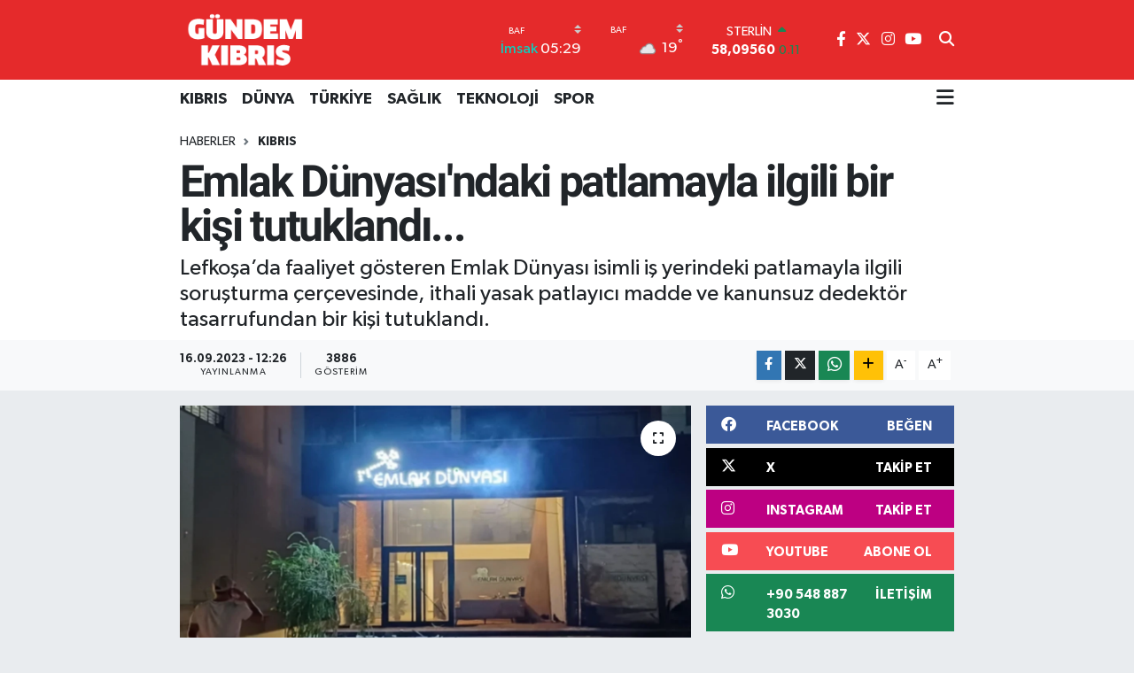

--- FILE ---
content_type: text/html; charset=UTF-8
request_url: https://www.gundemkibris.com/emlak-dunyasindaki-patlamayla-ilgili-bir-kisi-tutuklandi
body_size: 18508
content:
<!DOCTYPE html>
<html lang="tr" data-theme="flow">
<head>
<link rel="dns-prefetch" href="//www.gundemkibris.com">
<link rel="dns-prefetch" href="//gundemkibriscom.teimg.com">
<link rel="dns-prefetch" href="//static.tebilisim.com">
<link rel="dns-prefetch" href="//www.googletagmanager.com">
<link rel="dns-prefetch" href="//www.facebook.com">
<link rel="dns-prefetch" href="//www.twitter.com">
<link rel="dns-prefetch" href="//www.instagram.com">
<link rel="dns-prefetch" href="//www.youtube.com">
<link rel="dns-prefetch" href="//api.whatsapp.com">
<link rel="dns-prefetch" href="//www.w3.org">
<link rel="dns-prefetch" href="//x.com">
<link rel="dns-prefetch" href="//www.linkedin.com">
<link rel="dns-prefetch" href="//pinterest.com">
<link rel="dns-prefetch" href="//t.me">
<link rel="dns-prefetch" href="//facebook.com">
<link rel="dns-prefetch" href="//www.pinterest.com">
<link rel="dns-prefetch" href="//tebilisim.com">
<link rel="dns-prefetch" href="//twitter.com">
<link rel="dns-prefetch" href="//cdn.onesignal.com">

    <meta charset="utf-8">
<title>Emlak Dünyası&#039;ndaki patlamayla ilgili bir kişi tutuklandı... - Gündem Kıbrıs Gazetesi - Kıbrıs Haber</title>
<meta name="description" content="Lefkoşa’da faaliyet gösteren Emlak Dünyası isimli iş yerindeki patlamayla ilgili soruşturma çerçevesinde, ithali yasak patlayıcı madde ve kanunsuz dedektör tasarrufundan bir kişi tutuklandı.">
<link rel="canonical" href="https://www.gundemkibris.com/emlak-dunyasindaki-patlamayla-ilgili-bir-kisi-tutuklandi">
<meta name="viewport" content="width=device-width,initial-scale=1">
<meta name="X-UA-Compatible" content="IE=edge">
<meta name="robots" content="max-image-preview:large">
<meta name="theme-color" content="#e52a2b">
<meta name="title" content="Emlak Dünyası&#039;ndaki patlamayla ilgili bir kişi tutuklandı...">
<meta name="articleSection" content="news">
<meta name="datePublished" content="2023-09-16T12:26:00+03:00">
<meta name="dateModified" content="2023-09-16T12:26:00+03:00">
<meta name="articleAuthor" content="Pelin Yükselay">
<meta name="author" content="Pelin Yükselay">
<link rel="amphtml" href="https://www.gundemkibris.com/emlak-dunyasindaki-patlamayla-ilgili-bir-kisi-tutuklandi/amp">
<meta property="og:site_name" content="Gündem Kıbrıs Gazetesi - Kıbrıs Haber">
<meta property="og:title" content="Emlak Dünyası&#039;ndaki patlamayla ilgili bir kişi tutuklandı...">
<meta property="og:description" content="Lefkoşa’da faaliyet gösteren Emlak Dünyası isimli iş yerindeki patlamayla ilgili soruşturma çerçevesinde, ithali yasak patlayıcı madde ve kanunsuz dedektör tasarrufundan bir kişi tutuklandı.">
<meta property="og:url" content="https://www.gundemkibris.com/emlak-dunyasindaki-patlamayla-ilgili-bir-kisi-tutuklandi">
<meta property="og:image" content="https://gundemkibriscom.teimg.com/gundemkibris-com/uploads/2023/09/emlak-dunyasi-ndaki-patlamayla-ilgili-bir-kisi-tutuklandi-h120158-b42cf.png">
<meta property="og:type" content="article">
<meta property="og:article:published_time" content="2023-09-16T12:26:00+03:00">
<meta property="og:article:modified_time" content="2023-09-16T12:26:00+03:00">
<meta name="twitter:card" content="summary_large_image">
<meta name="twitter:site" content="@gundemkibris">
<meta name="twitter:title" content="Emlak Dünyası&#039;ndaki patlamayla ilgili bir kişi tutuklandı...">
<meta name="twitter:description" content="Lefkoşa’da faaliyet gösteren Emlak Dünyası isimli iş yerindeki patlamayla ilgili soruşturma çerçevesinde, ithali yasak patlayıcı madde ve kanunsuz dedektör tasarrufundan bir kişi tutuklandı.">
<meta name="twitter:image" content="https://gundemkibriscom.teimg.com/gundemkibris-com/uploads/2023/09/emlak-dunyasi-ndaki-patlamayla-ilgili-bir-kisi-tutuklandi-h120158-b42cf.png">
<meta name="twitter:url" content="https://www.gundemkibris.com/emlak-dunyasindaki-patlamayla-ilgili-bir-kisi-tutuklandi">
<link rel="shortcut icon" type="image/x-icon" href="https://gundemkibriscom.teimg.com/gundemkibris-com/uploads/2022/12/g.png">
<link rel="manifest" href="https://www.gundemkibris.com/manifest.json?v=6.6.4" />
<link rel="preload" href="https://static.tebilisim.com/flow/assets/css/font-awesome/fa-solid-900.woff2" as="font" type="font/woff2" crossorigin />
<link rel="preload" href="https://static.tebilisim.com/flow/assets/css/font-awesome/fa-brands-400.woff2" as="font" type="font/woff2" crossorigin />
<link rel="preload" href="https://static.tebilisim.com/flow/assets/css/weather-icons/font/weathericons-regular-webfont.woff2" as="font" type="font/woff2" crossorigin />
<link rel="preload" href="https://static.tebilisim.com/flow/vendor/te/fonts/gibson/Gibson-Bold.woff2" as="font" type="font/woff2" crossorigin />
<link rel="preload" href="https://static.tebilisim.com/flow/vendor/te/fonts/gibson/Gibson-BoldItalic.woff2" as="font" type="font/woff2" crossorigin />
<link rel="preload" href="https://static.tebilisim.com/flow/vendor/te/fonts/gibson/Gibson-Italic.woff2" as="font" type="font/woff2" crossorigin />
<link rel="preload" href="https://static.tebilisim.com/flow/vendor/te/fonts/gibson/Gibson-Light.woff2" as="font" type="font/woff2" crossorigin />
<link rel="preload" href="https://static.tebilisim.com/flow/vendor/te/fonts/gibson/Gibson-LightItalic.woff2" as="font" type="font/woff2" crossorigin />
<link rel="preload" href="https://static.tebilisim.com/flow/vendor/te/fonts/gibson/Gibson-SemiBold.woff2" as="font" type="font/woff2" crossorigin />
<link rel="preload" href="https://static.tebilisim.com/flow/vendor/te/fonts/gibson/Gibson-SemiBoldItalic.woff2" as="font" type="font/woff2" crossorigin />
<link rel="preload" href="https://static.tebilisim.com/flow/vendor/te/fonts/gibson/Gibson.woff2" as="font" type="font/woff2" crossorigin />


<link rel="preload" as="style" href="https://static.tebilisim.com/flow/vendor/te/fonts/gibson.css?v=6.6.4">
<link rel="stylesheet" href="https://static.tebilisim.com/flow/vendor/te/fonts/gibson.css?v=6.6.4">
<link rel="preload" as="style" href="https://static.tebilisim.com/flow/vendor/te/fonts/roboto.css?v=6.6.4">
<link rel="stylesheet" href="https://static.tebilisim.com/flow/vendor/te/fonts/roboto.css?v=6.6.4">

<style>:root {
        --te-link-color: #333;
        --te-link-hover-color: #000;
        --te-font: "Gibson";
        --te-secondary-font: "Roboto";
        --te-h1-font-size: 50px;
        --te-color: #e52a2b;
        --te-hover-color: #17236b;
        --mm-ocd-width: 85%!important; /*  Mobil Menü Genişliği */
        --swiper-theme-color: var(--te-color)!important;
        --header-13-color: #ffc107;
    }</style><link rel="preload" as="style" href="https://static.tebilisim.com/flow/assets/vendor/bootstrap/css/bootstrap.min.css?v=6.6.4">
<link rel="stylesheet" href="https://static.tebilisim.com/flow/assets/vendor/bootstrap/css/bootstrap.min.css?v=6.6.4">
<link rel="preload" as="style" href="https://static.tebilisim.com/flow/assets/css/app6.6.4.min.css">
<link rel="stylesheet" href="https://static.tebilisim.com/flow/assets/css/app6.6.4.min.css">



<script type="application/ld+json">{"@context":"https:\/\/schema.org","@type":"WebSite","url":"https:\/\/www.gundemkibris.com","potentialAction":{"@type":"SearchAction","target":"https:\/\/www.gundemkibris.com\/arama?q={query}","query-input":"required name=query"}}</script>

<script type="application/ld+json">{"@context":"https:\/\/schema.org","@type":"NewsMediaOrganization","url":"https:\/\/www.gundemkibris.com","name":"G\u00fcndem K\u0131br\u0131s Gazetesi","logo":"https:\/\/gundemkibriscom.teimg.com\/gundemkibris-com\/images\/banner\/analogo.png","sameAs":["https:\/\/www.facebook.com\/gundemkibris","https:\/\/www.twitter.com\/gundemkibris","https:\/\/www.youtube.com\/@GundemKibris","https:\/\/www.instagram.com\/gundemkibrisgazetesi"]}</script>

<script type="application/ld+json">{"@context":"https:\/\/schema.org","@graph":[{"@type":"SiteNavigationElement","name":"Ana Sayfa","url":"https:\/\/www.gundemkibris.com","@id":"https:\/\/www.gundemkibris.com"},{"@type":"SiteNavigationElement","name":"KIBRIS","url":"https:\/\/www.gundemkibris.com\/kibris","@id":"https:\/\/www.gundemkibris.com\/kibris"},{"@type":"SiteNavigationElement","name":"T\u00dcRK\u0130YE","url":"https:\/\/www.gundemkibris.com\/turkiye","@id":"https:\/\/www.gundemkibris.com\/turkiye"},{"@type":"SiteNavigationElement","name":"D\u00dcNYA","url":"https:\/\/www.gundemkibris.com\/dunya","@id":"https:\/\/www.gundemkibris.com\/dunya"},{"@type":"SiteNavigationElement","name":"EKONOM\u0130","url":"https:\/\/www.gundemkibris.com\/ekonomi","@id":"https:\/\/www.gundemkibris.com\/ekonomi"},{"@type":"SiteNavigationElement","name":"MAGAZ\u0130N","url":"https:\/\/www.gundemkibris.com\/magazin","@id":"https:\/\/www.gundemkibris.com\/magazin"},{"@type":"SiteNavigationElement","name":"SA\u011eLIK","url":"https:\/\/www.gundemkibris.com\/saglik","@id":"https:\/\/www.gundemkibris.com\/saglik"},{"@type":"SiteNavigationElement","name":"TEKNOLOJ\u0130","url":"https:\/\/www.gundemkibris.com\/teknoloji","@id":"https:\/\/www.gundemkibris.com\/teknoloji"},{"@type":"SiteNavigationElement","name":"SPOR","url":"https:\/\/www.gundemkibris.com\/spor","@id":"https:\/\/www.gundemkibris.com\/spor"},{"@type":"SiteNavigationElement","name":"K\u00dcLT\u00dcR SANAT","url":"https:\/\/www.gundemkibris.com\/kultur-sanat","@id":"https:\/\/www.gundemkibris.com\/kultur-sanat"},{"@type":"SiteNavigationElement","name":"RUM BASINI","url":"https:\/\/www.gundemkibris.com\/rum-basini","@id":"https:\/\/www.gundemkibris.com\/rum-basini"},{"@type":"SiteNavigationElement","name":"YA\u015eAM","url":"https:\/\/www.gundemkibris.com\/yasam","@id":"https:\/\/www.gundemkibris.com\/yasam"},{"@type":"SiteNavigationElement","name":"E\u011fitim","url":"https:\/\/www.gundemkibris.com\/egitim","@id":"https:\/\/www.gundemkibris.com\/egitim"},{"@type":"SiteNavigationElement","name":"Genel","url":"https:\/\/www.gundemkibris.com\/genel","@id":"https:\/\/www.gundemkibris.com\/genel"},{"@type":"SiteNavigationElement","name":"D\u0131\u015f Haberler","url":"https:\/\/www.gundemkibris.com\/dis-haberler","@id":"https:\/\/www.gundemkibris.com\/dis-haberler"},{"@type":"SiteNavigationElement","name":"CANLI YAYIN","url":"https:\/\/www.gundemkibris.com\/canli-yayin","@id":"https:\/\/www.gundemkibris.com\/canli-yayin"},{"@type":"SiteNavigationElement","name":"WORLD NEWS","url":"https:\/\/www.gundemkibris.com\/world-news","@id":"https:\/\/www.gundemkibris.com\/world-news"},{"@type":"SiteNavigationElement","name":"CANLI YAYIN G\u00dcNDEM","url":"https:\/\/www.gundemkibris.com\/canli-gundem","@id":"https:\/\/www.gundemkibris.com\/canli-gundem"},{"@type":"SiteNavigationElement","name":"YEREL SE\u00c7\u0130M","url":"https:\/\/www.gundemkibris.com\/yerel-secim","@id":"https:\/\/www.gundemkibris.com\/yerel-secim"},{"@type":"SiteNavigationElement","name":"K\u00fcnye","url":"https:\/\/www.gundemkibris.com\/kunye","@id":"https:\/\/www.gundemkibris.com\/kunye"},{"@type":"SiteNavigationElement","name":"Gizlilik Politikas\u0131","url":"https:\/\/www.gundemkibris.com\/gizlilik-politikasi","@id":"https:\/\/www.gundemkibris.com\/gizlilik-politikasi"},{"@type":"SiteNavigationElement","name":"Gizlilik S\u00f6zle\u015fmesi","url":"https:\/\/www.gundemkibris.com\/gizlilik-sozlesmesi","@id":"https:\/\/www.gundemkibris.com\/gizlilik-sozlesmesi"},{"@type":"SiteNavigationElement","name":"Yazarlar","url":"https:\/\/www.gundemkibris.com\/yazarlar","@id":"https:\/\/www.gundemkibris.com\/yazarlar"},{"@type":"SiteNavigationElement","name":"Foto Galeri","url":"https:\/\/www.gundemkibris.com\/foto-galeri","@id":"https:\/\/www.gundemkibris.com\/foto-galeri"},{"@type":"SiteNavigationElement","name":"Video Galeri","url":"https:\/\/www.gundemkibris.com\/video","@id":"https:\/\/www.gundemkibris.com\/video"},{"@type":"SiteNavigationElement","name":"Biyografiler","url":"https:\/\/www.gundemkibris.com\/biyografi","@id":"https:\/\/www.gundemkibris.com\/biyografi"},{"@type":"SiteNavigationElement","name":"Vefatlar","url":"https:\/\/www.gundemkibris.com\/vefat","@id":"https:\/\/www.gundemkibris.com\/vefat"},{"@type":"SiteNavigationElement","name":"R\u00f6portajlar","url":"https:\/\/www.gundemkibris.com\/roportaj","@id":"https:\/\/www.gundemkibris.com\/roportaj"},{"@type":"SiteNavigationElement","name":"Anketler","url":"https:\/\/www.gundemkibris.com\/anketler","@id":"https:\/\/www.gundemkibris.com\/anketler"},{"@type":"SiteNavigationElement","name":"Alada\u011f Bug\u00fcn, Yar\u0131n ve 1 Haftal\u0131k Hava Durumu Tahmini","url":"https:\/\/www.gundemkibris.com\/aladag-hava-durumu","@id":"https:\/\/www.gundemkibris.com\/aladag-hava-durumu"},{"@type":"SiteNavigationElement","name":"Alada\u011f Namaz Vakitleri","url":"https:\/\/www.gundemkibris.com\/aladag-namaz-vakitleri","@id":"https:\/\/www.gundemkibris.com\/aladag-namaz-vakitleri"},{"@type":"SiteNavigationElement","name":"Puan Durumu ve Fikst\u00fcr","url":"https:\/\/www.gundemkibris.com\/futbol\/st-super-lig-puan-durumu-ve-fikstur","@id":"https:\/\/www.gundemkibris.com\/futbol\/st-super-lig-puan-durumu-ve-fikstur"}]}</script>

<script type="application/ld+json">{"@context":"https:\/\/schema.org","@type":"BreadcrumbList","itemListElement":[{"@type":"ListItem","position":1,"item":{"@type":"Thing","@id":"https:\/\/www.gundemkibris.com","name":"Haberler"}}]}</script>
<script type="application/ld+json">{"@context":"https:\/\/schema.org","@type":"NewsArticle","headline":"Emlak D\u00fcnyas\u0131'ndaki patlamayla ilgili bir ki\u015fi tutukland\u0131...","articleSection":"KIBRIS","dateCreated":"2023-09-16T12:26:00+03:00","datePublished":"2023-09-16T12:26:00+03:00","dateModified":"2023-09-16T12:26:00+03:00","wordCount":89,"genre":"news","mainEntityOfPage":{"@type":"WebPage","@id":"https:\/\/www.gundemkibris.com\/emlak-dunyasindaki-patlamayla-ilgili-bir-kisi-tutuklandi"},"articleBody":"<p>Polis Bas\u0131n Subayl\u0131\u011f\u0131\u2019ndan yap\u0131lan a\u00e7\u0131klamaya g\u00f6re, Emlak D\u00fcnyas\u0131 isimli i\u015f yerine 5 Eyl\u00fcl\u2019de patlay\u0131c\u0131 madde kullan\u0131larak, hasar verilmesi olay\u0131 ile ilgili olarak y\u00fcr\u00fct\u00fclen ileri soru\u015fturma kapsam\u0131nda, 14 Eyl\u00fcl\u2019de, \u0130.\u0130.T.\u2019nin (E-58) De\u011firmenlik\u2019teki ikametgah\u0131nda arama yap\u0131ld\u0131.<\/p>\r\n\r\n<p>Aramada, ithali yasak olan G\u00fcney K\u0131br\u0131s men\u015feli toplam 17 fi\u015fek ve bir metal el dedekt\u00f6r\u00fcn\u00fcn kanunsuz olarak tasarruf edildi\u011fi tespit edilerek, emare olarak al\u0131nd\u0131. \u0130.\u0130.T. tutukland\u0131.<\/p>","description":"Lefko\u015fa\u2019da faaliyet g\u00f6steren Emlak D\u00fcnyas\u0131 isimli i\u015f yerindeki patlamayla ilgili soru\u015fturma \u00e7er\u00e7evesinde, ithali yasak patlay\u0131c\u0131 madde ve kanunsuz dedekt\u00f6r tasarrufundan bir ki\u015fi tutukland\u0131.","inLanguage":"tr-TR","keywords":[],"image":{"@type":"ImageObject","url":"https:\/\/gundemkibriscom.teimg.com\/crop\/1280x720\/gundemkibris-com\/uploads\/2023\/09\/emlak-dunyasi-ndaki-patlamayla-ilgili-bir-kisi-tutuklandi-h120158-b42cf.png","width":"1280","height":"720","caption":"Emlak D\u00fcnyas\u0131'ndaki patlamayla ilgili bir ki\u015fi tutukland\u0131..."},"publishingPrinciples":"https:\/\/www.gundemkibris.com\/gizlilik-sozlesmesi","isFamilyFriendly":"http:\/\/schema.org\/True","isAccessibleForFree":"http:\/\/schema.org\/True","publisher":{"@type":"Organization","name":"G\u00fcndem K\u0131br\u0131s Gazetesi","image":"https:\/\/gundemkibriscom.teimg.com\/gundemkibris-com\/images\/banner\/analogo.png","logo":{"@type":"ImageObject","url":"https:\/\/gundemkibriscom.teimg.com\/gundemkibris-com\/images\/banner\/analogo.png","width":"640","height":"375"}},"author":{"@type":"Person","name":"Pelin Y\u00fckselay","honorificPrefix":"","jobTitle":"","url":null}}</script>





<style>
.mega-menu {z-index: 9999 !important;}
@media screen and (min-width: 1620px) {
    .container {width: 1280px!important; max-width: 1280px!important;}
    #ad_36 {margin-right: 15px !important;}
    #ad_9 {margin-left: 15px !important;}
}

@media screen and (min-width: 1325px) and (max-width: 1620px) {
    .container {width: 1100px!important; max-width: 1100px!important;}
    #ad_36 {margin-right: 100px !important;}
    #ad_9 {margin-left: 100px !important;}
}
@media screen and (min-width: 1295px) and (max-width: 1325px) {
    .container {width: 990px!important; max-width: 990px!important;}
    #ad_36 {margin-right: 165px !important;}
    #ad_9 {margin-left: 165px !important;}
}
@media screen and (min-width: 1200px) and (max-width: 1295px) {
    .container {width: 900px!important; max-width: 900px!important;}
    #ad_36 {margin-right: 210px !important;}
    #ad_9 {margin-left: 210px !important;}

}
</style><script async src="https://www.googletagmanager.com/gtag/js?id=G-2P5695J8JB"></script>
<script>
  window.dataLayer = window.dataLayer || [];
  function gtag(){dataLayer.push(arguments);}
  gtag('js', new Date());

  gtag('config', 'G-2P5695J8JB');
</script>






</head>




<body class="d-flex flex-column min-vh-100">

    
    

    <header class="header-8">
    <nav class="top-header navbar navbar-expand-lg navbar-dark bg-te-color py-1">
        <div class="container">
                            <a class="navbar-brand me-0" href="/" title="Gündem Kıbrıs Gazetesi - Kıbrıs Haber">
                <img src="https://gundemkibriscom.teimg.com/gundemkibris-com/images/banner/analogo.png" alt="Gündem Kıbrıs Gazetesi - Kıbrıs Haber" width="150" height="40" class="light-mode img-fluid flow-logo">
<img src="https://gundemkibriscom.teimg.com/gundemkibris-com/images/banner/analogo.png" alt="Gündem Kıbrıs Gazetesi - Kıbrıs Haber" width="150" height="40" class="dark-mode img-fluid flow-logo d-none">

            </a>
            
            <div class="header-widgets d-lg-flex justify-content-end align-items-center d-none">

                                    <!-- HAVA DURUMU -->

<input type="hidden" name="widget_setting_weathercity" value="34.91645940,32.49200880" />

    
        
        <div class="prayer-top d-none d-lg-flex justify-content-between flex-column">
            <select class="form-select border-0 bg-transparent text-white" name="city" onchange="window.location.href=this.value">
            <option value="/baf-namaz-vakitleri"  selected >Baf</option>
            <option value="/dipkarpaz-namaz-vakitleri" >Dipkarpaz</option>
            <option value="/gazimagusa-namaz-vakitleri" >Gazimağusa</option>
            <option value="/girne-namaz-vakitleri" >Girne</option>
            <option value="/guzelyurt-namaz-vakitleri" >Güzelyurt</option>
            <option value="/iskele-namaz-vakitleri" >İskele</option>
            <option value="/larnaka-namaz-vakitleri" >Larnaka</option>
            <option value="/lefke-namaz-vakitleri" >Lefke</option>
            <option value="/lefkosa-namaz-vakitleri" >Lefkoşa</option>
            <option value="/limasol-namaz-vakitleri" >Limasol</option>
    </select>

                        <div class="text-white text-end"> <span class="text-cyan">İmsak</span> 05:29
            </div>
                    </div>
        <div class="weather-top weather-widget d-none d-lg-flex justify-content-between flex-column">
            <div class="weather">
                <select class="form-select border-0 bg-transparent text-white" name="city">
        <option value="34.91645940,32.49200880"  selected >Baf</option>
        <option value="35.60000000,34.37500000" >Dipkarpaz</option>
        <option value="35.12500000,33.95000000" >Gazimağusa</option>
        <option value="35.29919400,33.23632460" >Girne</option>
        <option value="35.19805560,32.99138890" >Güzelyurt</option>
        <option value="35.28750000,33.89166670" >İskele</option>
        <option value="34.85072060,33.48319060" >Larnaka</option>
        <option value="35.11055560,32.85055560" >Lefke</option>
        <option value="35.18556590,33.38227640" >Lefkoşa</option>
        <option value="34.70713010,33.02261740" >Limasol</option>
    </select>




            </div>
            <div class="weather-degree text-light text-end">
                <img src="//cdn.weatherapi.com/weather/64x64/night/122.png" class="condition" width="26" height="26" alt="19"/>
                <span class="degree text-white">19</span><sup>°</sup>
            </div>
        </div>

    
<div data-location='{"city":"TUXX0014"}' class="d-none"></div>


                    <!-- PİYASALAR -->
        <div class="parite-top position-relative overflow-hidden" style="height: 40px;">
        <div class="newsticker">
            <ul class="newsticker__h4 list-unstyled text-white small" data-header="8">
                <li class="newsticker__item dollar">
                    <div>DOLAR <i class="fa fa-caret-up text-success ms-1"></i> </div>
                    <div class="fw-bold d-inline-block">43,05880</div><span
                        class="text-success d-inline-block ms-1">0.03</span>
                </li>
                <li class="newsticker__item euro">
                    <div>EURO <i class="fa fa-caret-up text-success ms-1"></i> </div>
                    <div class="fw-bold d-inline-block">50,40260</div><span
                        class="text-success d-inline-block ms-1">0.13</span>
                </li>
                <li class="newsticker__item sterlin">
                    <div>STERLİN <i class="fa fa-caret-up text-success ms-1"></i> </div>
                    <div class="fw-bold d-inline-block">58,09560</div><span
                        class="text-success d-inline-block ms-1">0.11</span>
                </li>
                <li class="newsticker__item altin">
                    <div>G.ALTIN <i class="fa fa-caret-down text-danger ms-1"></i> </div>
                    <div class="fw-bold d-inline-block">6156,14000</div><span
                        class="text-danger d-inline-block ms-1">-0.18</span>
                </li>
                <li class="newsticker__item bist">
                    <div>BİST100 <i class="fa fa-caret-minus text-success ms-1"></i></div>
                    <div class="fw-bold d-inline-block">12.029,00</div><span class="text-success d-inline-block ms-1">0</span>
                </li>
                <li class="newsticker__item btc">
                    <div>BITCOIN <i class="fa fa-caret-down text-danger ms-1"></i> </div>
                    <div class="fw-bold d-inline-block">91.318,25</div><span class="text-danger d-inline-block ms-1">-1.16</span>
                </li>
            </ul>
        </div>
    </div>
    

                                
                <div class="top-social-media">
                                        <a href="https://www.facebook.com/gundemkibris" class="ms-2" target="_blank" rel="nofollow noreferrer noopener"><i class="fab fa-facebook-f text-white"></i></a>
                                                            <a href="https://www.twitter.com/gundemkibris" class="ms-2" target="_blank" rel="nofollow noreferrer noopener"><i class="fab fa-x-twitter text-white"></i></a>
                                                            <a href="https://www.instagram.com/gundemkibrisgazetesi" class="ms-2" target="_blank" rel="nofollow noreferrer noopener"><i class="fab fa-instagram text-white"></i></a>
                                                                                <a href="https://www.youtube.com/@GundemKibris" class="ms-2" target="_blank" rel="nofollow noreferrer noopener"><i class="fab fa-youtube text-white"></i></a>
                                                        </div>
                <div class="search-top">
                    <a href="/arama" class="d-block" title="Ara">
                        <i class="fa fa-search text-white"></i>
                    </a>
                </div>
            </div>
            <ul class="nav d-lg-none px-2">
                
                <li class="nav-item"><a href="/arama" class="me-2 text-white" title="Ara"><i class="fa fa-search fa-lg"></i></a></li>
                <li class="nav-item"><a href="#menu" title="Ana Menü" class="text-white"><i class="fa fa-bars fa-lg"></i></a></li>
            </ul>
        </div>
    </nav>
    <div class="main-menu navbar navbar-expand-lg d-none d-lg-block bg-white">
        <div class="container">
            <ul  class="nav fw-semibold">
        <li class="nav-item   ">
        <a href="/kibris" class="nav-link text-dark" target="_self" title="KIBRIS">KIBRIS</a>
        
    </li>
        <li class="nav-item   ">
        <a href="/dunya" class="nav-link text-dark" target="_self" title="DÜNYA">DÜNYA</a>
        
    </li>
        <li class="nav-item   ">
        <a href="/turkiye" class="nav-link text-dark" target="_self" title="TÜRKİYE">TÜRKİYE</a>
        
    </li>
        <li class="nav-item   ">
        <a href="/saglik" class="nav-link text-dark" target="_self" title="SAĞLIK">SAĞLIK</a>
        
    </li>
        <li class="nav-item   ">
        <a href="/teknoloji" class="nav-link text-dark" target="_self" title="TEKNOLOJİ">TEKNOLOJİ</a>
        
    </li>
        <li class="nav-item   ">
        <a href="/spor" class="nav-link text-dark" target="_self" title="SPOR">SPOR</a>
        
    </li>
    </ul>

            <ul class="navigation-menu nav d-flex align-items-center">
                
                <li class="nav-item dropdown position-static">
                    <a class="nav-link pe-0 text-dark" data-bs-toggle="dropdown" href="#" aria-haspopup="true"
                        aria-expanded="false" title="Ana Menü">
                        <i class="fa fa-bars fa-lg"></i>
                    </a>
                    <div class="mega-menu dropdown-menu dropdown-menu-end text-capitalize shadow-lg border-0 rounded-0">

    <div class="row g-3 small p-3">

                <div class="col">
            <div class="extra-sections bg-light p-3 border">
                <a href="https://www.gundemkibris.com/baf-nobetci-eczaneler" title="Nöbetçi Eczaneler" class="d-block border-bottom pb-2 mb-2" target="_self"><i class="fa-solid fa-capsules me-2"></i>Nöbetçi Eczaneler</a>
<a href="https://www.gundemkibris.com/baf-hava-durumu" title="Hava Durumu" class="d-block border-bottom pb-2 mb-2" target="_self"><i class="fa-solid fa-cloud-sun me-2"></i>Hava Durumu</a>
<a href="https://www.gundemkibris.com/baf-namaz-vakitleri" title="Namaz Vakitleri" class="d-block border-bottom pb-2 mb-2" target="_self"><i class="fa-solid fa-mosque me-2"></i>Namaz Vakitleri</a>
<a href="https://www.gundemkibris.com/baf-trafik-durumu" title="Trafik Durumu" class="d-block border-bottom pb-2 mb-2" target="_self"><i class="fa-solid fa-car me-2"></i>Trafik Durumu</a>
<a href="https://www.gundemkibris.com/futbol/super-lig-puan-durumu-ve-fikstur" title="Süper Lig Puan Durumu ve Fikstür" class="d-block border-bottom pb-2 mb-2" target="_self"><i class="fa-solid fa-chart-bar me-2"></i>Süper Lig Puan Durumu ve Fikstür</a>
<a href="https://www.gundemkibris.com/tum-mansetler" title="Tüm Manşetler" class="d-block border-bottom pb-2 mb-2" target="_self"><i class="fa-solid fa-newspaper me-2"></i>Tüm Manşetler</a>
<a href="https://www.gundemkibris.com/sondakika-haberleri" title="Son Dakika Haberleri" class="d-block border-bottom pb-2 mb-2" target="_self"><i class="fa-solid fa-bell me-2"></i>Son Dakika Haberleri</a>

            </div>
        </div>
        
        <div class="col">
        <a href="/magazin" class="d-block border-bottom  pb-2 mb-2" target="_self" title="MAGAZİN">MAGAZİN</a>
            <a href="/kultur-sanat" class="d-block border-bottom  pb-2 mb-2" target="_self" title="KÜLTÜR SANAT">KÜLTÜR SANAT</a>
            <a href="/canli-yayin" class="d-block border-bottom  pb-2 mb-2" target="_self" title="CANLI YAYIN">CANLI YAYIN</a>
            <a href="/yerel-secim" class="d-block border-bottom  pb-2 mb-2" target="_self" title="YEREL SEÇİM">YEREL SEÇİM</a>
            <a href="/world-news" class="d-block border-bottom  pb-2 mb-2" target="_self" title="WORLD NEWS">WORLD NEWS</a>
            <a href="/canli-gundem" class="d-block border-bottom  pb-2 mb-2" target="_self" title="LONDRA-CANLI">LONDRA-CANLI</a>
            <a href="/ekonomi" class="d-block  pb-2 mb-2" target="_self" title="EKONOMİ">EKONOMİ</a>
        </div><div class="col">
            <a href="/yasam" class="d-block border-bottom  pb-2 mb-2" target="_self" title="YAŞAM">YAŞAM</a>
            <a href="/egitim" class="d-block border-bottom  pb-2 mb-2" target="_self" title="Eğitim">Eğitim</a>
            <a href="/genel" class="d-block border-bottom  pb-2 mb-2" target="_self" title="Genel">Genel</a>
            <a href="/dis-haberler" class="d-block border-bottom  pb-2 mb-2" target="_self" title="Dış Haberler">Dış Haberler</a>
            <a href="/rum-basini" class="d-block border-bottom  pb-2 mb-2" target="_self" title="RUM BASINI">RUM BASINI</a>
        </div>


    </div>

    <div class="p-3 bg-light">
                <a class="me-3"
            href="https://www.facebook.com/gundemkibris" target="_blank" rel="nofollow noreferrer noopener"><i class="fab fa-facebook me-2 text-navy"></i> Facebook</a>
                        <a class="me-3"
            href="https://www.twitter.com/gundemkibris" target="_blank" rel="nofollow noreferrer noopener"><i class="fab fa-x-twitter "></i> Twitter</a>
                        <a class="me-3"
            href="https://www.instagram.com/gundemkibrisgazetesi" target="_blank" rel="nofollow noreferrer noopener"><i class="fab fa-instagram me-2 text-magenta"></i> Instagram</a>
                                <a class="me-3"
            href="https://www.youtube.com/@GundemKibris" target="_blank" rel="nofollow noreferrer noopener"><i class="fab fa-youtube me-2 text-danger"></i> Youtube</a>
                                                <a class="" href="https://api.whatsapp.com/send?phone=+90 548 887 3030" title="Whatsapp" rel="nofollow noreferrer noopener"><i
            class="fab fa-whatsapp me-2 text-navy"></i> WhatsApp İhbar Hattı</a>    </div>

    <div class="mega-menu-footer p-2 bg-te-color">
        <a class="dropdown-item text-white" href="/kunye" title="Künye"><i class="fa fa-id-card me-2"></i> Künye</a>
        <a class="dropdown-item text-white" href="/iletisim" title="İletişim"><i class="fa fa-envelope me-2"></i> İletişim</a>
        <a class="dropdown-item text-white" href="/rss-baglantilari" title="RSS Bağlantıları"><i class="fa fa-rss me-2"></i> RSS Bağlantıları</a>
        <a class="dropdown-item text-white" href="/member/login" title="Üyelik Girişi"><i class="fa fa-user me-2"></i> Üyelik Girişi</a>
    </div>


</div>

                </li>
            </ul>
        </div>
    </div>
    <ul  class="mobile-categories d-lg-none list-inline bg-white">
        <li class="list-inline-item">
        <a href="/kibris" class="text-dark" target="_self" title="KIBRIS">
                KIBRIS
        </a>
    </li>
        <li class="list-inline-item">
        <a href="/dunya" class="text-dark" target="_self" title="DÜNYA">
                DÜNYA
        </a>
    </li>
        <li class="list-inline-item">
        <a href="/turkiye" class="text-dark" target="_self" title="TÜRKİYE">
                TÜRKİYE
        </a>
    </li>
        <li class="list-inline-item">
        <a href="/saglik" class="text-dark" target="_self" title="SAĞLIK">
                SAĞLIK
        </a>
    </li>
        <li class="list-inline-item">
        <a href="/teknoloji" class="text-dark" target="_self" title="TEKNOLOJİ">
                TEKNOLOJİ
        </a>
    </li>
        <li class="list-inline-item">
        <a href="/spor" class="text-dark" target="_self" title="SPOR">
                SPOR
        </a>
    </li>
    </ul>

</header>






<main class="single overflow-hidden" style="min-height: 300px">

            
    
    <div class="infinite" data-show-advert="1">

    

    <div class="infinite-item d-block" data-id="370583" data-category-id="12" data-reference="TE\Archive\Models\Archive" data-json-url="/service/json/featured-infinite.json">

        

        <div class="post-header pt-3 bg-white">

    <div class="container">

        
        <nav class="meta-category d-flex justify-content-lg-start" style="--bs-breadcrumb-divider: url(&#34;data:image/svg+xml,%3Csvg xmlns='http://www.w3.org/2000/svg' width='8' height='8'%3E%3Cpath d='M2.5 0L1 1.5 3.5 4 1 6.5 2.5 8l4-4-4-4z' fill='%236c757d'/%3E%3C/svg%3E&#34;);" aria-label="breadcrumb">
        <ol class="breadcrumb mb-0">
            <li class="breadcrumb-item"><a href="https://www.gundemkibris.com" class="breadcrumb_link" target="_self">Haberler</a></li>
            <li class="breadcrumb-item active fw-bold" aria-current="page"><a href="/kibris" target="_self" class="breadcrumb_link text-dark" title="KIBRIS">KIBRIS</a></li>
        </ol>
</nav>

        <h1 class="h2 fw-bold text-lg-start headline my-2" itemprop="headline">Emlak Dünyası&#039;ndaki patlamayla ilgili bir kişi tutuklandı...</h1>
        
        <h2 class="lead text-lg-start text-dark my-2 description" itemprop="description">Lefkoşa’da faaliyet gösteren Emlak Dünyası isimli iş yerindeki patlamayla ilgili soruşturma çerçevesinde, ithali yasak patlayıcı madde ve kanunsuz dedektör tasarrufundan bir kişi tutuklandı.</h2>
        
        <div class="news-tags">
    </div>

    </div>

    <div class="bg-light py-1">
        <div class="container d-flex justify-content-between align-items-center">

            <div class="meta-author">
    
    <div class="box">
    <time class="fw-bold">16.09.2023 - 12:26</time>
    <span class="info">Yayınlanma</span>
</div>

    
    <div class="box">
    <span class="fw-bold">3886</span>
    <span class="info text-dark">Gösterim</span>
</div>

    

</div>


            <div class="share-area justify-content-end align-items-center d-none d-lg-flex">

    <div class="mobile-share-button-container mb-2 d-block d-md-none">
    <button
        class="btn btn-primary btn-sm rounded-0 shadow-sm w-100"
        onclick="handleMobileShare(event, 'Emlak Dünyası\&#039;ndaki patlamayla ilgili bir kişi tutuklandı...', 'https://www.gundemkibris.com/emlak-dunyasindaki-patlamayla-ilgili-bir-kisi-tutuklandi')"
        title="Paylaş"
    >
        <i class="fas fa-share-alt me-2"></i>Paylaş
    </button>
</div>

<div class="social-buttons-new d-none d-md-flex justify-content-between">
    <a
        href="https://www.facebook.com/sharer/sharer.php?u=https%3A%2F%2Fwww.gundemkibris.com%2Femlak-dunyasindaki-patlamayla-ilgili-bir-kisi-tutuklandi"
        onclick="initiateDesktopShare(event, 'facebook')"
        class="btn btn-primary btn-sm rounded-0 shadow-sm me-1"
        title="Facebook'ta Paylaş"
        data-platform="facebook"
        data-share-url="https://www.gundemkibris.com/emlak-dunyasindaki-patlamayla-ilgili-bir-kisi-tutuklandi"
        data-share-title="Emlak Dünyası&#039;ndaki patlamayla ilgili bir kişi tutuklandı..."
        rel="noreferrer nofollow noopener external"
    >
        <i class="fab fa-facebook-f"></i>
    </a>

    <a
        href="https://x.com/intent/tweet?url=https%3A%2F%2Fwww.gundemkibris.com%2Femlak-dunyasindaki-patlamayla-ilgili-bir-kisi-tutuklandi&text=Emlak+D%C3%BCnyas%C4%B1%27ndaki+patlamayla+ilgili+bir+ki%C5%9Fi+tutukland%C4%B1..."
        onclick="initiateDesktopShare(event, 'twitter')"
        class="btn btn-dark btn-sm rounded-0 shadow-sm me-1"
        title="X'de Paylaş"
        data-platform="twitter"
        data-share-url="https://www.gundemkibris.com/emlak-dunyasindaki-patlamayla-ilgili-bir-kisi-tutuklandi"
        data-share-title="Emlak Dünyası&#039;ndaki patlamayla ilgili bir kişi tutuklandı..."
        rel="noreferrer nofollow noopener external"
    >
        <i class="fab fa-x-twitter text-white"></i>
    </a>

    <a
        href="https://api.whatsapp.com/send?text=Emlak+D%C3%BCnyas%C4%B1%27ndaki+patlamayla+ilgili+bir+ki%C5%9Fi+tutukland%C4%B1...+-+https%3A%2F%2Fwww.gundemkibris.com%2Femlak-dunyasindaki-patlamayla-ilgili-bir-kisi-tutuklandi"
        onclick="initiateDesktopShare(event, 'whatsapp')"
        class="btn btn-success btn-sm rounded-0 btn-whatsapp shadow-sm me-1"
        title="Whatsapp'ta Paylaş"
        data-platform="whatsapp"
        data-share-url="https://www.gundemkibris.com/emlak-dunyasindaki-patlamayla-ilgili-bir-kisi-tutuklandi"
        data-share-title="Emlak Dünyası&#039;ndaki patlamayla ilgili bir kişi tutuklandı..."
        rel="noreferrer nofollow noopener external"
    >
        <i class="fab fa-whatsapp fa-lg"></i>
    </a>

    <div class="dropdown">
        <button class="dropdownButton btn btn-sm rounded-0 btn-warning border-none shadow-sm me-1" type="button" data-bs-toggle="dropdown" name="socialDropdownButton" title="Daha Fazla">
            <i id="icon" class="fa fa-plus"></i>
        </button>

        <ul class="dropdown-menu dropdown-menu-end border-0 rounded-1 shadow">
            <li>
                <a
                    href="https://www.linkedin.com/sharing/share-offsite/?url=https%3A%2F%2Fwww.gundemkibris.com%2Femlak-dunyasindaki-patlamayla-ilgili-bir-kisi-tutuklandi"
                    class="dropdown-item"
                    onclick="initiateDesktopShare(event, 'linkedin')"
                    data-platform="linkedin"
                    data-share-url="https://www.gundemkibris.com/emlak-dunyasindaki-patlamayla-ilgili-bir-kisi-tutuklandi"
                    data-share-title="Emlak Dünyası&#039;ndaki patlamayla ilgili bir kişi tutuklandı..."
                    rel="noreferrer nofollow noopener external"
                    title="Linkedin"
                >
                    <i class="fab fa-linkedin text-primary me-2"></i>Linkedin
                </a>
            </li>
            <li>
                <a
                    href="https://pinterest.com/pin/create/button/?url=https%3A%2F%2Fwww.gundemkibris.com%2Femlak-dunyasindaki-patlamayla-ilgili-bir-kisi-tutuklandi&description=Emlak+D%C3%BCnyas%C4%B1%27ndaki+patlamayla+ilgili+bir+ki%C5%9Fi+tutukland%C4%B1...&media="
                    class="dropdown-item"
                    onclick="initiateDesktopShare(event, 'pinterest')"
                    data-platform="pinterest"
                    data-share-url="https://www.gundemkibris.com/emlak-dunyasindaki-patlamayla-ilgili-bir-kisi-tutuklandi"
                    data-share-title="Emlak Dünyası&#039;ndaki patlamayla ilgili bir kişi tutuklandı..."
                    rel="noreferrer nofollow noopener external"
                    title="Pinterest"
                >
                    <i class="fab fa-pinterest text-danger me-2"></i>Pinterest
                </a>
            </li>
            <li>
                <a
                    href="https://t.me/share/url?url=https%3A%2F%2Fwww.gundemkibris.com%2Femlak-dunyasindaki-patlamayla-ilgili-bir-kisi-tutuklandi&text=Emlak+D%C3%BCnyas%C4%B1%27ndaki+patlamayla+ilgili+bir+ki%C5%9Fi+tutukland%C4%B1..."
                    class="dropdown-item"
                    onclick="initiateDesktopShare(event, 'telegram')"
                    data-platform="telegram"
                    data-share-url="https://www.gundemkibris.com/emlak-dunyasindaki-patlamayla-ilgili-bir-kisi-tutuklandi"
                    data-share-title="Emlak Dünyası&#039;ndaki patlamayla ilgili bir kişi tutuklandı..."
                    rel="noreferrer nofollow noopener external"
                    title="Telegram"
                >
                    <i class="fab fa-telegram-plane text-primary me-2"></i>Telegram
                </a>
            </li>
            <li class="border-0">
                <a class="dropdown-item" href="javascript:void(0)" onclick="printContent(event)" title="Yazdır">
                    <i class="fas fa-print text-dark me-2"></i>
                    Yazdır
                </a>
            </li>
            <li class="border-0">
                <a class="dropdown-item" href="javascript:void(0)" onclick="copyURL(event, 'https://www.gundemkibris.com/emlak-dunyasindaki-patlamayla-ilgili-bir-kisi-tutuklandi')" rel="noreferrer nofollow noopener external" title="Bağlantıyı Kopyala">
                    <i class="fas fa-link text-dark me-2"></i>
                    Kopyala
                </a>
            </li>
        </ul>
    </div>
</div>

<script>
    var shareableModelId = 370583;
    var shareableModelClass = 'TE\\Archive\\Models\\Archive';

    function shareCount(id, model, platform, url) {
        fetch("https://www.gundemkibris.com/sharecount", {
            method: 'POST',
            headers: {
                'Content-Type': 'application/json',
                'X-CSRF-TOKEN': document.querySelector('meta[name="csrf-token"]')?.getAttribute('content')
            },
            body: JSON.stringify({ id, model, platform, url })
        }).catch(err => console.error('Share count fetch error:', err));
    }

    function goSharePopup(url, title, width = 600, height = 400) {
        const left = (screen.width - width) / 2;
        const top = (screen.height - height) / 2;
        window.open(
            url,
            title,
            `width=${width},height=${height},left=${left},top=${top},resizable=yes,scrollbars=yes`
        );
    }

    async function handleMobileShare(event, title, url) {
        event.preventDefault();

        if (shareableModelId && shareableModelClass) {
            shareCount(shareableModelId, shareableModelClass, 'native_mobile_share', url);
        }

        const isAndroidWebView = navigator.userAgent.includes('Android') && !navigator.share;

        if (isAndroidWebView) {
            window.location.href = 'androidshare://paylas?title=' + encodeURIComponent(title) + '&url=' + encodeURIComponent(url);
            return;
        }

        if (navigator.share) {
            try {
                await navigator.share({ title: title, url: url });
            } catch (error) {
                if (error.name !== 'AbortError') {
                    console.error('Web Share API failed:', error);
                }
            }
        } else {
            alert("Bu cihaz paylaşımı desteklemiyor.");
        }
    }

    function initiateDesktopShare(event, platformOverride = null) {
        event.preventDefault();
        const anchor = event.currentTarget;
        const platform = platformOverride || anchor.dataset.platform;
        const webShareUrl = anchor.href;
        const contentUrl = anchor.dataset.shareUrl || webShareUrl;

        if (shareableModelId && shareableModelClass && platform) {
            shareCount(shareableModelId, shareableModelClass, platform, contentUrl);
        }

        goSharePopup(webShareUrl, platform ? platform.charAt(0).toUpperCase() + platform.slice(1) : "Share");
    }

    function copyURL(event, urlToCopy) {
        event.preventDefault();
        navigator.clipboard.writeText(urlToCopy).then(() => {
            alert('Bağlantı panoya kopyalandı!');
        }).catch(err => {
            console.error('Could not copy text: ', err);
            try {
                const textArea = document.createElement("textarea");
                textArea.value = urlToCopy;
                textArea.style.position = "fixed";
                document.body.appendChild(textArea);
                textArea.focus();
                textArea.select();
                document.execCommand('copy');
                document.body.removeChild(textArea);
                alert('Bağlantı panoya kopyalandı!');
            } catch (fallbackErr) {
                console.error('Fallback copy failed:', fallbackErr);
            }
        });
    }

    function printContent(event) {
        event.preventDefault();

        const triggerElement = event.currentTarget;
        const contextContainer = triggerElement.closest('.infinite-item') || document;

        const header      = contextContainer.querySelector('.post-header');
        const media       = contextContainer.querySelector('.news-section .col-lg-8 .inner, .news-section .col-lg-8 .ratio, .news-section .col-lg-8 iframe');
        const articleBody = contextContainer.querySelector('.article-text');

        if (!header && !media && !articleBody) {
            window.print();
            return;
        }

        let printHtml = '';
        
        if (header) {
            const titleEl = header.querySelector('h1');
            const descEl  = header.querySelector('.description, h2.lead');

            let cleanHeaderHtml = '<div class="printed-header">';
            if (titleEl) cleanHeaderHtml += titleEl.outerHTML;
            if (descEl)  cleanHeaderHtml += descEl.outerHTML;
            cleanHeaderHtml += '</div>';

            printHtml += cleanHeaderHtml;
        }

        if (media) {
            printHtml += media.outerHTML;
        }

        if (articleBody) {
            const articleClone = articleBody.cloneNode(true);
            articleClone.querySelectorAll('.post-flash').forEach(function (el) {
                el.parentNode.removeChild(el);
            });
            printHtml += articleClone.outerHTML;
        }
        const iframe = document.createElement('iframe');
        iframe.style.position = 'fixed';
        iframe.style.right = '0';
        iframe.style.bottom = '0';
        iframe.style.width = '0';
        iframe.style.height = '0';
        iframe.style.border = '0';
        document.body.appendChild(iframe);

        const frameWindow = iframe.contentWindow || iframe;
        const title = document.title || 'Yazdır';
        const headStyles = Array.from(document.querySelectorAll('link[rel="stylesheet"], style'))
            .map(el => el.outerHTML)
            .join('');

        iframe.onload = function () {
            try {
                frameWindow.focus();
                frameWindow.print();
            } finally {
                setTimeout(function () {
                    document.body.removeChild(iframe);
                }, 1000);
            }
        };

        const doc = frameWindow.document;
        doc.open();
        doc.write(`
            <!doctype html>
            <html lang="tr">
                <head>
<link rel="dns-prefetch" href="//www.gundemkibris.com">
<link rel="dns-prefetch" href="//gundemkibriscom.teimg.com">
<link rel="dns-prefetch" href="//static.tebilisim.com">
<link rel="dns-prefetch" href="//www.googletagmanager.com">
<link rel="dns-prefetch" href="//www.facebook.com">
<link rel="dns-prefetch" href="//www.twitter.com">
<link rel="dns-prefetch" href="//www.instagram.com">
<link rel="dns-prefetch" href="//www.youtube.com">
<link rel="dns-prefetch" href="//api.whatsapp.com">
<link rel="dns-prefetch" href="//www.w3.org">
<link rel="dns-prefetch" href="//x.com">
<link rel="dns-prefetch" href="//www.linkedin.com">
<link rel="dns-prefetch" href="//pinterest.com">
<link rel="dns-prefetch" href="//t.me">
<link rel="dns-prefetch" href="//facebook.com">
<link rel="dns-prefetch" href="//www.pinterest.com">
<link rel="dns-prefetch" href="//tebilisim.com">
<link rel="dns-prefetch" href="//twitter.com">
<link rel="dns-prefetch" href="//cdn.onesignal.com">
                    <meta charset="utf-8">
                    <title>${title}</title>
                    ${headStyles}
                    <style>
                        html, body {
                            margin: 0;
                            padding: 0;
                            background: #ffffff;
                        }
                        .printed-article {
                            margin: 0;
                            padding: 20px;
                            box-shadow: none;
                            background: #ffffff;
                        }
                    </style>
                </head>
                <body>
                    <div class="printed-article">
                        ${printHtml}
                    </div>
                </body>
            </html>
        `);
        doc.close();
    }

    var dropdownButton = document.querySelector('.dropdownButton');
    if (dropdownButton) {
        var icon = dropdownButton.querySelector('#icon');
        var parentDropdown = dropdownButton.closest('.dropdown');
        if (parentDropdown && icon) {
            parentDropdown.addEventListener('show.bs.dropdown', function () {
                icon.classList.remove('fa-plus');
                icon.classList.add('fa-minus');
            });
            parentDropdown.addEventListener('hide.bs.dropdown', function () {
                icon.classList.remove('fa-minus');
                icon.classList.add('fa-plus');
            });
        }
    }
</script>

    
        
            <a href="#" title="Metin boyutunu küçült" class="te-textDown btn btn-sm btn-white rounded-0 me-1">A<sup>-</sup></a>
            <a href="#" title="Metin boyutunu büyüt" class="te-textUp btn btn-sm btn-white rounded-0 me-1">A<sup>+</sup></a>

            
        

    
</div>



        </div>


    </div>


</div>




        <div class="container g-0 g-sm-4">

            <div class="news-section overflow-hidden mt-lg-3">
                <div class="row g-3">
                    <div class="col-lg-8">

                        <div class="inner">
    <a href="https://gundemkibriscom.teimg.com/crop/1280x720/gundemkibris-com/uploads/2023/09/emlak-dunyasi-ndaki-patlamayla-ilgili-bir-kisi-tutuklandi-h120158-b42cf.png" class="position-relative d-block" data-fancybox>
                        <div class="zoom-in-out m-3">
            <i class="fa fa-expand" style="font-size: 14px"></i>
        </div>
        <img class="img-fluid" src="https://gundemkibriscom.teimg.com/crop/1280x720/gundemkibris-com/uploads/2023/09/emlak-dunyasi-ndaki-patlamayla-ilgili-bir-kisi-tutuklandi-h120158-b42cf.png" alt="Emlak Dünyası&#039;ndaki patlamayla ilgili bir kişi tutuklandı..." width="860" height="504" loading="eager" fetchpriority="high" decoding="async" style="width:100%; aspect-ratio: 860 / 504;" />
            </a>
</div>





                        <div class="d-flex d-lg-none justify-content-between align-items-center p-2">

    <div class="mobile-share-button-container mb-2 d-block d-md-none">
    <button
        class="btn btn-primary btn-sm rounded-0 shadow-sm w-100"
        onclick="handleMobileShare(event, 'Emlak Dünyası\&#039;ndaki patlamayla ilgili bir kişi tutuklandı...', 'https://www.gundemkibris.com/emlak-dunyasindaki-patlamayla-ilgili-bir-kisi-tutuklandi')"
        title="Paylaş"
    >
        <i class="fas fa-share-alt me-2"></i>Paylaş
    </button>
</div>

<div class="social-buttons-new d-none d-md-flex justify-content-between">
    <a
        href="https://www.facebook.com/sharer/sharer.php?u=https%3A%2F%2Fwww.gundemkibris.com%2Femlak-dunyasindaki-patlamayla-ilgili-bir-kisi-tutuklandi"
        onclick="initiateDesktopShare(event, 'facebook')"
        class="btn btn-primary btn-sm rounded-0 shadow-sm me-1"
        title="Facebook'ta Paylaş"
        data-platform="facebook"
        data-share-url="https://www.gundemkibris.com/emlak-dunyasindaki-patlamayla-ilgili-bir-kisi-tutuklandi"
        data-share-title="Emlak Dünyası&#039;ndaki patlamayla ilgili bir kişi tutuklandı..."
        rel="noreferrer nofollow noopener external"
    >
        <i class="fab fa-facebook-f"></i>
    </a>

    <a
        href="https://x.com/intent/tweet?url=https%3A%2F%2Fwww.gundemkibris.com%2Femlak-dunyasindaki-patlamayla-ilgili-bir-kisi-tutuklandi&text=Emlak+D%C3%BCnyas%C4%B1%27ndaki+patlamayla+ilgili+bir+ki%C5%9Fi+tutukland%C4%B1..."
        onclick="initiateDesktopShare(event, 'twitter')"
        class="btn btn-dark btn-sm rounded-0 shadow-sm me-1"
        title="X'de Paylaş"
        data-platform="twitter"
        data-share-url="https://www.gundemkibris.com/emlak-dunyasindaki-patlamayla-ilgili-bir-kisi-tutuklandi"
        data-share-title="Emlak Dünyası&#039;ndaki patlamayla ilgili bir kişi tutuklandı..."
        rel="noreferrer nofollow noopener external"
    >
        <i class="fab fa-x-twitter text-white"></i>
    </a>

    <a
        href="https://api.whatsapp.com/send?text=Emlak+D%C3%BCnyas%C4%B1%27ndaki+patlamayla+ilgili+bir+ki%C5%9Fi+tutukland%C4%B1...+-+https%3A%2F%2Fwww.gundemkibris.com%2Femlak-dunyasindaki-patlamayla-ilgili-bir-kisi-tutuklandi"
        onclick="initiateDesktopShare(event, 'whatsapp')"
        class="btn btn-success btn-sm rounded-0 btn-whatsapp shadow-sm me-1"
        title="Whatsapp'ta Paylaş"
        data-platform="whatsapp"
        data-share-url="https://www.gundemkibris.com/emlak-dunyasindaki-patlamayla-ilgili-bir-kisi-tutuklandi"
        data-share-title="Emlak Dünyası&#039;ndaki patlamayla ilgili bir kişi tutuklandı..."
        rel="noreferrer nofollow noopener external"
    >
        <i class="fab fa-whatsapp fa-lg"></i>
    </a>

    <div class="dropdown">
        <button class="dropdownButton btn btn-sm rounded-0 btn-warning border-none shadow-sm me-1" type="button" data-bs-toggle="dropdown" name="socialDropdownButton" title="Daha Fazla">
            <i id="icon" class="fa fa-plus"></i>
        </button>

        <ul class="dropdown-menu dropdown-menu-end border-0 rounded-1 shadow">
            <li>
                <a
                    href="https://www.linkedin.com/sharing/share-offsite/?url=https%3A%2F%2Fwww.gundemkibris.com%2Femlak-dunyasindaki-patlamayla-ilgili-bir-kisi-tutuklandi"
                    class="dropdown-item"
                    onclick="initiateDesktopShare(event, 'linkedin')"
                    data-platform="linkedin"
                    data-share-url="https://www.gundemkibris.com/emlak-dunyasindaki-patlamayla-ilgili-bir-kisi-tutuklandi"
                    data-share-title="Emlak Dünyası&#039;ndaki patlamayla ilgili bir kişi tutuklandı..."
                    rel="noreferrer nofollow noopener external"
                    title="Linkedin"
                >
                    <i class="fab fa-linkedin text-primary me-2"></i>Linkedin
                </a>
            </li>
            <li>
                <a
                    href="https://pinterest.com/pin/create/button/?url=https%3A%2F%2Fwww.gundemkibris.com%2Femlak-dunyasindaki-patlamayla-ilgili-bir-kisi-tutuklandi&description=Emlak+D%C3%BCnyas%C4%B1%27ndaki+patlamayla+ilgili+bir+ki%C5%9Fi+tutukland%C4%B1...&media="
                    class="dropdown-item"
                    onclick="initiateDesktopShare(event, 'pinterest')"
                    data-platform="pinterest"
                    data-share-url="https://www.gundemkibris.com/emlak-dunyasindaki-patlamayla-ilgili-bir-kisi-tutuklandi"
                    data-share-title="Emlak Dünyası&#039;ndaki patlamayla ilgili bir kişi tutuklandı..."
                    rel="noreferrer nofollow noopener external"
                    title="Pinterest"
                >
                    <i class="fab fa-pinterest text-danger me-2"></i>Pinterest
                </a>
            </li>
            <li>
                <a
                    href="https://t.me/share/url?url=https%3A%2F%2Fwww.gundemkibris.com%2Femlak-dunyasindaki-patlamayla-ilgili-bir-kisi-tutuklandi&text=Emlak+D%C3%BCnyas%C4%B1%27ndaki+patlamayla+ilgili+bir+ki%C5%9Fi+tutukland%C4%B1..."
                    class="dropdown-item"
                    onclick="initiateDesktopShare(event, 'telegram')"
                    data-platform="telegram"
                    data-share-url="https://www.gundemkibris.com/emlak-dunyasindaki-patlamayla-ilgili-bir-kisi-tutuklandi"
                    data-share-title="Emlak Dünyası&#039;ndaki patlamayla ilgili bir kişi tutuklandı..."
                    rel="noreferrer nofollow noopener external"
                    title="Telegram"
                >
                    <i class="fab fa-telegram-plane text-primary me-2"></i>Telegram
                </a>
            </li>
            <li class="border-0">
                <a class="dropdown-item" href="javascript:void(0)" onclick="printContent(event)" title="Yazdır">
                    <i class="fas fa-print text-dark me-2"></i>
                    Yazdır
                </a>
            </li>
            <li class="border-0">
                <a class="dropdown-item" href="javascript:void(0)" onclick="copyURL(event, 'https://www.gundemkibris.com/emlak-dunyasindaki-patlamayla-ilgili-bir-kisi-tutuklandi')" rel="noreferrer nofollow noopener external" title="Bağlantıyı Kopyala">
                    <i class="fas fa-link text-dark me-2"></i>
                    Kopyala
                </a>
            </li>
        </ul>
    </div>
</div>

<script>
    var shareableModelId = 370583;
    var shareableModelClass = 'TE\\Archive\\Models\\Archive';

    function shareCount(id, model, platform, url) {
        fetch("https://www.gundemkibris.com/sharecount", {
            method: 'POST',
            headers: {
                'Content-Type': 'application/json',
                'X-CSRF-TOKEN': document.querySelector('meta[name="csrf-token"]')?.getAttribute('content')
            },
            body: JSON.stringify({ id, model, platform, url })
        }).catch(err => console.error('Share count fetch error:', err));
    }

    function goSharePopup(url, title, width = 600, height = 400) {
        const left = (screen.width - width) / 2;
        const top = (screen.height - height) / 2;
        window.open(
            url,
            title,
            `width=${width},height=${height},left=${left},top=${top},resizable=yes,scrollbars=yes`
        );
    }

    async function handleMobileShare(event, title, url) {
        event.preventDefault();

        if (shareableModelId && shareableModelClass) {
            shareCount(shareableModelId, shareableModelClass, 'native_mobile_share', url);
        }

        const isAndroidWebView = navigator.userAgent.includes('Android') && !navigator.share;

        if (isAndroidWebView) {
            window.location.href = 'androidshare://paylas?title=' + encodeURIComponent(title) + '&url=' + encodeURIComponent(url);
            return;
        }

        if (navigator.share) {
            try {
                await navigator.share({ title: title, url: url });
            } catch (error) {
                if (error.name !== 'AbortError') {
                    console.error('Web Share API failed:', error);
                }
            }
        } else {
            alert("Bu cihaz paylaşımı desteklemiyor.");
        }
    }

    function initiateDesktopShare(event, platformOverride = null) {
        event.preventDefault();
        const anchor = event.currentTarget;
        const platform = platformOverride || anchor.dataset.platform;
        const webShareUrl = anchor.href;
        const contentUrl = anchor.dataset.shareUrl || webShareUrl;

        if (shareableModelId && shareableModelClass && platform) {
            shareCount(shareableModelId, shareableModelClass, platform, contentUrl);
        }

        goSharePopup(webShareUrl, platform ? platform.charAt(0).toUpperCase() + platform.slice(1) : "Share");
    }

    function copyURL(event, urlToCopy) {
        event.preventDefault();
        navigator.clipboard.writeText(urlToCopy).then(() => {
            alert('Bağlantı panoya kopyalandı!');
        }).catch(err => {
            console.error('Could not copy text: ', err);
            try {
                const textArea = document.createElement("textarea");
                textArea.value = urlToCopy;
                textArea.style.position = "fixed";
                document.body.appendChild(textArea);
                textArea.focus();
                textArea.select();
                document.execCommand('copy');
                document.body.removeChild(textArea);
                alert('Bağlantı panoya kopyalandı!');
            } catch (fallbackErr) {
                console.error('Fallback copy failed:', fallbackErr);
            }
        });
    }

    function printContent(event) {
        event.preventDefault();

        const triggerElement = event.currentTarget;
        const contextContainer = triggerElement.closest('.infinite-item') || document;

        const header      = contextContainer.querySelector('.post-header');
        const media       = contextContainer.querySelector('.news-section .col-lg-8 .inner, .news-section .col-lg-8 .ratio, .news-section .col-lg-8 iframe');
        const articleBody = contextContainer.querySelector('.article-text');

        if (!header && !media && !articleBody) {
            window.print();
            return;
        }

        let printHtml = '';
        
        if (header) {
            const titleEl = header.querySelector('h1');
            const descEl  = header.querySelector('.description, h2.lead');

            let cleanHeaderHtml = '<div class="printed-header">';
            if (titleEl) cleanHeaderHtml += titleEl.outerHTML;
            if (descEl)  cleanHeaderHtml += descEl.outerHTML;
            cleanHeaderHtml += '</div>';

            printHtml += cleanHeaderHtml;
        }

        if (media) {
            printHtml += media.outerHTML;
        }

        if (articleBody) {
            const articleClone = articleBody.cloneNode(true);
            articleClone.querySelectorAll('.post-flash').forEach(function (el) {
                el.parentNode.removeChild(el);
            });
            printHtml += articleClone.outerHTML;
        }
        const iframe = document.createElement('iframe');
        iframe.style.position = 'fixed';
        iframe.style.right = '0';
        iframe.style.bottom = '0';
        iframe.style.width = '0';
        iframe.style.height = '0';
        iframe.style.border = '0';
        document.body.appendChild(iframe);

        const frameWindow = iframe.contentWindow || iframe;
        const title = document.title || 'Yazdır';
        const headStyles = Array.from(document.querySelectorAll('link[rel="stylesheet"], style'))
            .map(el => el.outerHTML)
            .join('');

        iframe.onload = function () {
            try {
                frameWindow.focus();
                frameWindow.print();
            } finally {
                setTimeout(function () {
                    document.body.removeChild(iframe);
                }, 1000);
            }
        };

        const doc = frameWindow.document;
        doc.open();
        doc.write(`
            <!doctype html>
            <html lang="tr">
                <head>
<link rel="dns-prefetch" href="//www.gundemkibris.com">
<link rel="dns-prefetch" href="//gundemkibriscom.teimg.com">
<link rel="dns-prefetch" href="//static.tebilisim.com">
<link rel="dns-prefetch" href="//www.googletagmanager.com">
<link rel="dns-prefetch" href="//www.facebook.com">
<link rel="dns-prefetch" href="//www.twitter.com">
<link rel="dns-prefetch" href="//www.instagram.com">
<link rel="dns-prefetch" href="//www.youtube.com">
<link rel="dns-prefetch" href="//api.whatsapp.com">
<link rel="dns-prefetch" href="//www.w3.org">
<link rel="dns-prefetch" href="//x.com">
<link rel="dns-prefetch" href="//www.linkedin.com">
<link rel="dns-prefetch" href="//pinterest.com">
<link rel="dns-prefetch" href="//t.me">
<link rel="dns-prefetch" href="//facebook.com">
<link rel="dns-prefetch" href="//www.pinterest.com">
<link rel="dns-prefetch" href="//tebilisim.com">
<link rel="dns-prefetch" href="//twitter.com">
<link rel="dns-prefetch" href="//cdn.onesignal.com">
                    <meta charset="utf-8">
                    <title>${title}</title>
                    ${headStyles}
                    <style>
                        html, body {
                            margin: 0;
                            padding: 0;
                            background: #ffffff;
                        }
                        .printed-article {
                            margin: 0;
                            padding: 20px;
                            box-shadow: none;
                            background: #ffffff;
                        }
                    </style>
                </head>
                <body>
                    <div class="printed-article">
                        ${printHtml}
                    </div>
                </body>
            </html>
        `);
        doc.close();
    }

    var dropdownButton = document.querySelector('.dropdownButton');
    if (dropdownButton) {
        var icon = dropdownButton.querySelector('#icon');
        var parentDropdown = dropdownButton.closest('.dropdown');
        if (parentDropdown && icon) {
            parentDropdown.addEventListener('show.bs.dropdown', function () {
                icon.classList.remove('fa-plus');
                icon.classList.add('fa-minus');
            });
            parentDropdown.addEventListener('hide.bs.dropdown', function () {
                icon.classList.remove('fa-minus');
                icon.classList.add('fa-plus');
            });
        }
    }
</script>

    
        
        <div class="google-news share-are text-end">

            <a href="#" title="Metin boyutunu küçült" class="te-textDown btn btn-sm btn-white rounded-0 me-1">A<sup>-</sup></a>
            <a href="#" title="Metin boyutunu büyüt" class="te-textUp btn btn-sm btn-white rounded-0 me-1">A<sup>+</sup></a>

            
        </div>
        

    
</div>


                        <div class="card border-0 rounded-0 mb-3">
                            <div class="article-text container-padding" data-text-id="370583" property="articleBody">
                                
                                <p>Polis Basın Subaylığı’ndan yapılan açıklamaya göre, Emlak Dünyası isimli iş yerine 5 Eylül’de patlayıcı madde kullanılarak, hasar verilmesi olayı ile ilgili olarak yürütülen ileri soruşturma kapsamında, 14 Eylül’de, İ.İ.T.’nin (E-58) Değirmenlik’teki ikametgahında arama yapıldı.</p>

<p>Aramada, ithali yasak olan Güney Kıbrıs menşeli toplam 17 fişek ve bir metal el dedektörünün kanunsuz olarak tasarruf edildiği tespit edilerek, emare olarak alındı. İ.İ.T. tutuklandı.</p><div class="article-source py-3 small ">
                </div>

                                                                <div id="ad_138" data-channel="138" data-advert="temedya" data-rotation="120" class="d-none d-sm-flex flex-column align-items-center justify-content-start text-center mx-auto overflow-hidden my-3" data-affix="0" style="width: 728px;height: 90px;" data-width="728" data-height="90"></div><div id="ad_138_mobile" data-channel="138" data-advert="temedya" data-rotation="120" class="d-flex d-sm-none flex-column align-items-center justify-content-start text-center mx-auto overflow-hidden my-3" data-affix="0" style="width: 300px;height: 50px;" data-width="300" data-height="50"></div>
                            </div>
                        </div>

                        <div class="editors-choice my-3">
        <div class="row g-2">
                                </div>
    </div>





                        

                        <div class="related-news my-3 bg-white p-3">
    <div class="section-title d-flex mb-3 align-items-center">
        <div class="h2 lead flex-shrink-1 text-te-color m-0 text-nowrap fw-bold">Bunlar da ilginizi çekebilir</div>
        <div class="flex-grow-1 title-line ms-3"></div>
    </div>
    <div class="row g-3">
                <div class="col-6 col-lg-4">
            <a href="/milli-iradeye-saygi-platformundan-guvenlik-zaaflarinin-giderilmesi-cagrisi" title="Milli İradeye Saygı Platformu’ndan güvenlik zaaflarının giderilmesi çağrısı" target="_self">
                <img class="img-fluid" src="https://gundemkibriscom.teimg.com/crop/250x150/gundemkibris-com/uploads/2026/01/yeni-proje-8-12.jpg" width="860" height="504" alt="Milli İradeye Saygı Platformu’ndan güvenlik zaaflarının giderilmesi çağrısı"></a>
                <h3 class="h5 mt-1">
                    <a href="/milli-iradeye-saygi-platformundan-guvenlik-zaaflarinin-giderilmesi-cagrisi" title="Milli İradeye Saygı Platformu’ndan güvenlik zaaflarının giderilmesi çağrısı" target="_self">Milli İradeye Saygı Platformu’ndan güvenlik zaaflarının giderilmesi çağrısı</a>
                </h3>
            </a>
        </div>
                <div class="col-6 col-lg-4">
            <a href="/gazimagusada-2-etap-asfalt-calismalari-yarin-basliyor" title="Gazimağusa’da 2. etap asfalt çalışmaları yarın başlıyor" target="_self">
                <img class="img-fluid" src="https://gundemkibriscom.teimg.com/crop/250x150/gundemkibris-com/uploads/2026/01/yeni-proje-9-18.jpg" width="860" height="504" alt="Gazimağusa’da 2. etap asfalt çalışmaları yarın başlıyor"></a>
                <h3 class="h5 mt-1">
                    <a href="/gazimagusada-2-etap-asfalt-calismalari-yarin-basliyor" title="Gazimağusa’da 2. etap asfalt çalışmaları yarın başlıyor" target="_self">Gazimağusa’da 2. etap asfalt çalışmaları yarın başlıyor</a>
                </h3>
            </a>
        </div>
                <div class="col-6 col-lg-4">
            <a href="/incirli-onleyici-guvenlik-politikalari-gecikmeden-hayata-gecirilmeli" title="İncirli: Önleyici güvenlik politikaları gecikmeden hayata geçirilmeli" target="_self">
                <img class="img-fluid" src="https://gundemkibriscom.teimg.com/crop/250x150/gundemkibris-com/uploads/2025/12/silausarincirli-1.jpg" width="860" height="504" alt="İncirli: Önleyici güvenlik politikaları gecikmeden hayata geçirilmeli"></a>
                <h3 class="h5 mt-1">
                    <a href="/incirli-onleyici-guvenlik-politikalari-gecikmeden-hayata-gecirilmeli" title="İncirli: Önleyici güvenlik politikaları gecikmeden hayata geçirilmeli" target="_self">İncirli: Önleyici güvenlik politikaları gecikmeden hayata geçirilmeli</a>
                </h3>
            </a>
        </div>
                <div class="col-6 col-lg-4">
            <a href="/ctp-genclik-federasyonu-heyetini-kabul-etti" title="CTP, Gençlik Federasyonu heyetini kabul etti" target="_self">
                <img class="img-fluid" src="https://gundemkibriscom.teimg.com/crop/250x150/gundemkibris-com/uploads/2026/01/whatsapp-image-2026-01-07-at-165633.jpeg" width="860" height="504" alt="CTP, Gençlik Federasyonu heyetini kabul etti"></a>
                <h3 class="h5 mt-1">
                    <a href="/ctp-genclik-federasyonu-heyetini-kabul-etti" title="CTP, Gençlik Federasyonu heyetini kabul etti" target="_self">CTP, Gençlik Federasyonu heyetini kabul etti</a>
                </h3>
            </a>
        </div>
                <div class="col-6 col-lg-4">
            <a href="/kktc-adak-der-heyeti-adanada-temaslarda-bulundu" title="KKTC ADAK-DER heyeti Adana’da temaslarda bulundu" target="_self">
                <img class="img-fluid" src="https://gundemkibriscom.teimg.com/crop/250x150/gundemkibris-com/uploads/2026/01/1767797341007kktc-adak-2.jpg" width="860" height="504" alt="KKTC ADAK-DER heyeti Adana’da temaslarda bulundu"></a>
                <h3 class="h5 mt-1">
                    <a href="/kktc-adak-der-heyeti-adanada-temaslarda-bulundu" title="KKTC ADAK-DER heyeti Adana’da temaslarda bulundu" target="_self">KKTC ADAK-DER heyeti Adana’da temaslarda bulundu</a>
                </h3>
            </a>
        </div>
                <div class="col-6 col-lg-4">
            <a href="/erhurman-kibris-turk-thalassaemia-dernegi-yonetimini-kabul-etti" title="Erhürman, Kıbrıs Türk Thalassaemia Derneği yönetimini kabul etti" target="_self">
                <img class="img-fluid" src="https://gundemkibriscom.teimg.com/crop/250x150/gundemkibris-com/uploads/2026/01/1767796679100cumhurbaskani-tufan-erhurman-kibris-turk-thalassaemia-dernegi-yonetimini-kabul-etti-1.jpeg" width="860" height="504" alt="Erhürman, Kıbrıs Türk Thalassaemia Derneği yönetimini kabul etti"></a>
                <h3 class="h5 mt-1">
                    <a href="/erhurman-kibris-turk-thalassaemia-dernegi-yonetimini-kabul-etti" title="Erhürman, Kıbrıs Türk Thalassaemia Derneği yönetimini kabul etti" target="_self">Erhürman, Kıbrıs Türk Thalassaemia Derneği yönetimini kabul etti</a>
                </h3>
            </a>
        </div>
            </div>
</div>


                        

                                                    <div id="comments" class="bg-white mb-3 p-3">

    
    <div>
        <div class="section-title d-flex mb-3 align-items-center">
            <div class="h2 lead flex-shrink-1 text-te-color m-0 text-nowrap fw-bold">Yorumlar </div>
            <div class="flex-grow-1 title-line ms-3"></div>
        </div>


        <form method="POST" action="https://www.gundemkibris.com/comments/add" accept-charset="UTF-8" id="form_370583"><input name="_token" type="hidden" value="OkwxhWdsfpkmMeq9N7NIXyVwHAElLgpwDzUMs0xj">
        <div id="nova_honeypot_BBgNvkN0vAoH7Hbm_wrap" style="display: none" aria-hidden="true">
        <input id="nova_honeypot_BBgNvkN0vAoH7Hbm"
               name="nova_honeypot_BBgNvkN0vAoH7Hbm"
               type="text"
               value=""
                              autocomplete="nope"
               tabindex="-1">
        <input name="valid_from"
               type="text"
               value="[base64]"
                              autocomplete="off"
               tabindex="-1">
    </div>
        <input name="reference_id" type="hidden" value="370583">
        <input name="reference_type" type="hidden" value="TE\Archive\Models\Archive">
        <input name="parent_id" type="hidden" value="0">


        <div class="form-row">
            <div class="form-group mb-3">
                <textarea class="form-control" rows="3" placeholder="Yorumlarınızı ve düşüncelerinizi bizimle paylaşın" required name="body" cols="50"></textarea>
            </div>
            <div class="form-group mb-3">
                <input class="form-control" placeholder="Adınız soyadınız" required name="name" type="text">
            </div>


            
            <div class="form-group mb-3">
                <button type="submit" class="btn btn-te-color add-comment" data-id="370583" data-reference="TE\Archive\Models\Archive">
                    <span class="spinner-border spinner-border-sm d-none"></span>
                    Gönder
                </button>
            </div>


        </div>

        
        </form>

        <div id="comment-area" class="comment_read_370583" data-post-id="370583" data-model="TE\Archive\Models\Archive" data-action="/comments/list" ></div>

        
    </div>
</div>

                        

                    </div>

                    <div class="col-lg-4">
                        <!-- SECONDARY SIDEBAR -->
                        <aside class="social-media-widget mb-3 fw-bold" data-widget-unique-key="sosyal_medya_sayfalarim_11327">
        <a href="https://facebook.com/gundemkibris" title="Beğen" class="facebook d-flex p-2 mb-1" data-platform="facebook" data-username="gundemkibris" target="_blank" rel="nofollow noreferrer noopener">
        <div class="text-white mx-2 m-0"><i class="fab fa-facebook"></i></div>
        <div class="flex-grow-1 text-white ms-3 small pt-1">FACEBOOK</div>
        <div class="mx-3 fw-semibold small pt-1"><span class="text-white text-uppercase">Beğen</span></div>
    </a>
            <a href="https://x.com/gundemkibris" title="Takip Et" class="twitter d-flex p-2 mb-1" data-platform="twitter" data-username="gundemkibris" target="_blank" rel="nofollow noreferrer noopener">
        <div class="text-white mx-2 m-0"><i class="fab fa-x-twitter text-white"></i></div>
        <div class="flex-grow-1 text-white ms-3 small pt-1">X</div>
        <div class="mx-3 fw-semibold small pt-1"><span class="text-white text-uppercase">Takip Et</span></div>
    </a>
            <a href="https://www.instagram.com/gundemkibrisgazetesi" title="Takip Et" class="instagram d-flex p-2 mb-1" data-platform="instagram" data-username="gundemkibrisgazetesi" target="_blank" style="background-color: #BD0082" rel="nofollow noreferrer noopener">
        <div class="text-white mx-2 m-0"><i class="fab fa-instagram"></i></div>
        <div class="flex-grow-1 text-white ms-3 small pt-1">INSTAGRAM</div>
        <div class="mx-3 small pt-1"><span class="text-white text-uppercase">Takip Et</span></div>
    </a>
            <a href="https://www.youtube.com/@GundemKibris" title="Abone Ol" class="youtube d-flex p-2 mb-1" data-platform="youtube" data-username="@GundemKibris" target="_blank" rel="nofollow noreferrer noopener">
        <div class="text-white mx-2 m-0"><i class="fab fa-youtube"></i></div>
        <div class="flex-grow-1 text-white ms-3 small pt-1">YOUTUBE</div>
        <div class="mx-3 small pt-1"><span class="text-white text-uppercase">Abone Ol</span></div>
    </a>
                        <a href="https://api.whatsapp.com/send?phone=+90 548 887 3030" title="MESAJ GÖNDER" class="bg-success d-flex p-2 mb-1" data-platform="whatsapp" data-username="tebilisim" target="_blank" rel="nofollow noreferrer noopener">
        <div class="text-white mx-2 m-0"><i class="fab fa-whatsapp"></i></div>
        <div class="flex-grow-1 text-white ms-3 small pt-1">+90 548 887 3030</div>
        <div class="mx-3 small pt-1"><span class="text-white text-uppercase">İletişim</span></div>
    </a>
    </aside>

                    </div>

                </div>
            </div>
        </div>

                    <a href="" class="d-none pagination__next"></a>
            </div>



</div>


</main>


<footer class="mt-auto">

                    <div id="footer" class="bg-white">
    <div class="container">
        <div class="row py-4 align-items-center">
            <div class="logo-area col-lg-3 mb-4 mb-lg-0 text-center text-lg-start">
                <a href="/" title="Gündem Kıbrıs Gazetesi - Kıbrıs Haber">
                    <img src="https://gundemkibriscom.teimg.com/gundemkibris-com/images/haberler/no_headline.png" alt="Gündem Kıbrıs Gazetesi - Kıbrıs Haber" width="150" height="40" class="light-mode img-fluid flow-logo">
<img src="https://gundemkibriscom.teimg.com/gundemkibris-com/images/banner/analogo.png" alt="Gündem Kıbrıs Gazetesi - Kıbrıs Haber" width="150" height="40" class="dark-mode img-fluid flow-logo d-none">

                </a>
            </div>

            <div class="col-lg-9 social-buttons text-center text-lg-end">
                <a class="btn-outline-primary text-center px-0 btn rounded-circle " rel="nofollow"
    href="https://www.facebook.com/gundemkibris" target="_blank" title="Facebook">
    <i class="fab fa-facebook-f"></i>
</a>
<a class="btn-outline-dark text-center px-0 btn rounded-circle" rel="nofollow" href="https://www.twitter.com/gundemkibris" target="_blank" title="X">
    <i class="fab fa-x-twitter"></i>
</a>
<a class="btn-outline-danger text-center px-0 btn rounded-circle" rel="nofollow"
    href="https://www.pinterest.com/gundemkibris" target="_blank" title="Pinterest">
    <i class="fab fa-pinterest"></i>
</a>
<a class="btn-outline-purple text-center px-0 btn rounded-circle" rel="nofollow"
    href="https://www.instagram.com/gundemkibrisgazetesi" target="_blank" title="Instagram">
    <i class="fab fa-instagram"></i>
</a>
<a class="btn-outline-danger text-center px-0 btn rounded-circle" rel="nofollow"
    href="https://www.youtube.com/@GundemKibris" target="_blank" title="Youtube">
    <i class="fab fa-youtube"></i>
</a>
<a class="btn-outline-success text-center px-0 btn rounded-circle" rel="nofollow"
    href="https://api.whatsapp.com/send?phone=+90 548 887 3030" title="Whatsapp"><i class="fab fa-whatsapp"></i></a>

            </div>

        </div>
                <div class="footer-menu py-3 small">
            <nav class="row g-3">
                <div class="col-6 col-lg-3"><a href="https://www.gundemkibris.com/baf-nobetci-eczaneler" title="Nöbetçi Eczaneler" class="text-dark pb-2 border-bottom d-block" target="_self"><i class="fa-solid fa-capsules me-2 text-danger"></i>Nöbetçi Eczaneler</a></div>
<div class="col-6 col-lg-3"><a href="https://www.gundemkibris.com/baf-hava-durumu" title="Hava Durumu" class="text-dark pb-2 border-bottom d-block" target="_self"><i class="fa-solid fa-cloud-sun me-2 text-danger"></i>Hava Durumu</a></div>
<div class="col-6 col-lg-3"><a href="https://www.gundemkibris.com/baf-namaz-vakitleri" title="Namaz Vakitleri" class="text-dark pb-2 border-bottom d-block" target="_self"><i class="fa-solid fa-mosque me-2 text-danger"></i>Namaz Vakitleri</a></div>
<div class="col-6 col-lg-3"><a href="https://www.gundemkibris.com/baf-trafik-durumu" title="Trafik Durumu" class="text-dark pb-2 border-bottom d-block" target="_self"><i class="fa-solid fa-car me-2 text-danger"></i>Trafik Durumu</a></div>
<div class="col-6 col-lg-3"><a href="https://www.gundemkibris.com/futbol/super-lig-puan-durumu-ve-fikstur" title="Süper Lig Puan Durumu ve Fikstür" class="text-dark pb-2 border-bottom d-block" target="_self"><i class="fa-solid fa-chart-bar me-2 text-danger"></i>Süper Lig Puan Durumu ve Fikstür</a></div>
<div class="col-6 col-lg-3"><a href="https://www.gundemkibris.com/tum-mansetler" title="Tüm Manşetler" class="text-dark pb-2 border-bottom d-block" target="_self"><i class="fa-solid fa-newspaper me-2 text-danger"></i>Tüm Manşetler</a></div>
<div class="col-6 col-lg-3"><a href="https://www.gundemkibris.com/sondakika-haberleri" title="Son Dakika Haberleri" class="text-dark pb-2 border-bottom d-block" target="_self"><i class="fa-solid fa-bell me-2 text-danger"></i>Son Dakika Haberleri</a></div>
<div class="col-6 col-lg-3"><a href="https://www.gundemkibris.com/arsiv" title="Haber Arşivi" class="text-dark pb-2 border-bottom d-block" target="_self"><i class="fa-solid fa-folder-open me-2 text-danger"></i>Haber Arşivi</a></div>

            </nav>
        </div>
                <div class="mobile-apps text-center pb-3">
            
        </div>


    </div>
</div>


<div class="copyright py-3 bg-gradient-te">
    <div class="container">
        <div class="row small align-items-center">
            <div class="col-lg-8 d-flex justify-content-evenly justify-content-lg-start align-items-center mb-3 mb-lg-0">
                <div class="footer-rss">
                    <a href="/rss" class="btn btn-light btn-sm me-3 text-nowrap" title="RSS" target="_self"><i class="fa fa-rss text-warning me-1"></i> RSS</a>
                </div>
                <div class="text-white text-center text-lg-start copyright-text">Copyright © 2025. Her hakkı saklıdır.</div>
            </div>
            <hr class="d-block d-lg-none">
            <div class="col-lg-4">
                <div class="text-white-50 text-center text-lg-end">
                    Haber Yazılımı: <a href="https://tebilisim.com/haber-yazilimi" target="_blank" class="text-white" title="haber yazılımı, haber sistemi, haber scripti">TE Bilişim</a>
                </div>
            </div>
        </div>
    </div>
</div>


        
    </footer>

    <a href="#" class="go-top mini-title">
        <i class="fa fa-long-arrow-up" aria-hidden="true"></i>
        <div class="text-uppercase">Üst</div>
    </a>

    <style>
        .go-top {
            position: fixed;
            background: var(--te-color);
            right: 1%;
            bottom: -100px;
            color: #fff;
            width: 40px;
            text-align: center;
            margin-left: -20px;
            padding-top: 10px;
            padding-bottom: 15px;
            border-radius: 100px;
            z-index: 50;
            opacity: 0;
            transition: .3s ease all;
        }

        /* Görünür hali */
        .go-top.show {
            opacity: 1;
            bottom: 10%;
        }
    </style>

    <script>
        // Scroll'a göre göster/gizle
    window.addEventListener('scroll', function () {
    const button = document.querySelector('.go-top');
    if (window.scrollY > window.innerHeight) {
        button.classList.add('show');
    } else {
        button.classList.remove('show');
    }
    });

    // Tıklanınca yukarı kaydır
    document.querySelector('.go-top').addEventListener('click', function (e) {
    e.preventDefault();
    window.scrollTo({ top: 0, behavior: 'smooth' });
    });
    </script>

    <nav id="mobile-menu" class="fw-bold">
    <ul>
        <li class="mobile-extra py-3 text-center border-bottom d-flex justify-content-evenly">
            <a href="https://facebook.com/gundemkibris" class="p-1 btn btn-outline-navy text-navy" target="_blank" title="facebook" rel="nofollow noreferrer noopener"><i class="fab fa-facebook-f"></i></a>            <a href="https://twitter.com/gundemkibris" class="p-1 btn btn-outline-dark text-dark" target="_blank" title="twitter" rel="nofollow noreferrer noopener"><i class="fab fa-x-twitter"></i></a>            <a href="https://www.instagram.com/gundemkibrisgazetesi" class="p-1 btn btn-outline-purple text-purple" target="_blank" title="instagram" rel="nofollow noreferrer noopener"><i class="fab fa-instagram"></i></a>            <a href="https://www.youtube.com/@GundemKibris" class="p-1 btn btn-outline-danger text-danger" target="_blank" title="youtube" rel="nofollow noreferrer noopener"><i class="fab fa-youtube"></i></a>            <a href="https://api.whatsapp.com/send?phone=+90 548 887 3030" class="p-1 btn btn-outline-success text-success" target="_blank" title="Whatsapp" rel="nofollow noreferrer noopener"><i class="fab fa-whatsapp"></i></a>                                                        </li>

        <li class="Selected"><a href="/" title="Ana Sayfa"><i class="fa fa-home me-2 text-te-color"></i>Ana Sayfa</a>
        </li>
        <li><span><i class="fa fa-folder me-2 text-te-color"></i>Kategoriler</span>
            <ul >
        <li>
        <a href="/kibris" target="_self" title="KIBRIS" class="">
            <i class="fa fa-angle-right me-2 text-te-color"></i>
            KIBRIS
        </a>
        
    </li>
        <li>
        <a href="/haber-kktc" target="_self" title="Haber KKTC" class="">
            <i class="fa fa-angle-right me-2 text-te-color"></i>
            Haber KKTC
        </a>
        
    </li>
        <li>
        <a href="/kibris-gazetesi" target="_self" title="Kıbrıs Gazetesi" class="">
            <i class="fa fa-angle-right me-2 text-te-color"></i>
            Kıbrıs Gazetesi
        </a>
        
    </li>
        <li>
        <a href="/mansetler" target="_self" title="MANŞETLER" class="">
            <i class="fa fa-angle-right me-2 text-te-color"></i>
            MANŞETLER
        </a>
        
    </li>
        <li>
        <a href="/mobil-versiyon" target="_self" title="Mobil Versiyon" class="">
            <i class="fa fa-angle-right me-2 text-te-color"></i>
            Mobil Versiyon
        </a>
        
    </li>
        <li>
        <a href="/roportaj" target="_self" title="RÖPORTAJ" class="">
            <i class="fa fa-angle-right me-2 text-te-color"></i>
            RÖPORTAJ
        </a>
        
    </li>
        <li>
        <a href="/rss" target="_self" title="RSS" class="">
            <i class="fa fa-angle-right me-2 text-te-color"></i>
            RSS
        </a>
        
    </li>
        <li>
        <a href="/secim-2013" target="_self" title="SEÇİM 2013" class="">
            <i class="fa fa-angle-right me-2 text-te-color"></i>
            SEÇİM 2013
        </a>
        
    </li>
        <li>
        <a href="/dunya" target="_self" title="DÜNYA" class="">
            <i class="fa fa-angle-right me-2 text-te-color"></i>
            DÜNYA
        </a>
        
    </li>
        <li>
        <a href="/turkiye" target="_self" title="TÜRKİYE" class="">
            <i class="fa fa-angle-right me-2 text-te-color"></i>
            TÜRKİYE
        </a>
        
    </li>
        <li>
        <a href="/saglik" target="_self" title="SAĞLIK" class="">
            <i class="fa fa-angle-right me-2 text-te-color"></i>
            SAĞLIK
        </a>
        
    </li>
        <li>
        <a href="/teknoloji" target="_self" title="TEKNOLOJİ" class="">
            <i class="fa fa-angle-right me-2 text-te-color"></i>
            TEKNOLOJİ
        </a>
        
    </li>
        <li>
        <a href="/spor" target="_self" title="SPOR" class="">
            <i class="fa fa-angle-right me-2 text-te-color"></i>
            SPOR
        </a>
        
    </li>
        <li>
        <a href="/magazin" target="_self" title="MAGAZİN" class="">
            <i class="fa fa-angle-right me-2 text-te-color"></i>
            MAGAZİN
        </a>
        
    </li>
        <li>
        <a href="/kultur-sanat" target="_self" title="KÜLTÜR SANAT" class="">
            <i class="fa fa-angle-right me-2 text-te-color"></i>
            KÜLTÜR SANAT
        </a>
        
    </li>
        <li>
        <a href="/sinema" target="_self" title="SİNEMA" class="">
            <i class="fa fa-angle-right me-2 text-te-color"></i>
            SİNEMA
        </a>
        
    </li>
        <li>
        <a href="/canli-yayin" target="_self" title="CANLI YAYIN" class="">
            <i class="fa fa-angle-right me-2 text-te-color"></i>
            CANLI YAYIN
        </a>
        
    </li>
        <li>
        <a href="/yerel-secim" target="_self" title="YEREL SEÇİM" class="">
            <i class="fa fa-angle-right me-2 text-te-color"></i>
            YEREL SEÇİM
        </a>
        
    </li>
        <li>
        <a href="/world-news" target="_self" title="WORLD NEWS" class="">
            <i class="fa fa-angle-right me-2 text-te-color"></i>
            WORLD NEWS
        </a>
        
    </li>
        <li>
        <a href="/canli-gundem" target="_self" title="LONDRA-CANLI" class="">
            <i class="fa fa-angle-right me-2 text-te-color"></i>
            LONDRA-CANLI
        </a>
        
    </li>
        <li>
        <a href="/ekonomi" target="_self" title="EKONOMİ" class="">
            <i class="fa fa-angle-right me-2 text-te-color"></i>
            EKONOMİ
        </a>
        
    </li>
        <li>
        <a href="/advertorial" target="_self" title="Advertorial" class="">
            <i class="fa fa-angle-right me-2 text-te-color"></i>
            Advertorial
        </a>
        
    </li>
        <li>
        <a href="/is-ilanlari" target="_self" title="İŞ İLANLARI" class="">
            <i class="fa fa-angle-right me-2 text-te-color"></i>
            İŞ İLANLARI
        </a>
        
    </li>
        <li>
        <a href="/otomobil" target="_self" title="OTOMOBİL" class="">
            <i class="fa fa-angle-right me-2 text-te-color"></i>
            OTOMOBİL
        </a>
        
    </li>
        <li>
        <a href="/seri-ilanlar" target="_self" title="Seri İlanlar" class="">
            <i class="fa fa-angle-right me-2 text-te-color"></i>
            Seri İlanlar
        </a>
        
    </li>
        <li>
        <a href="/yasam" target="_self" title="YAŞAM" class="">
            <i class="fa fa-angle-right me-2 text-te-color"></i>
            YAŞAM
        </a>
        
    </li>
        <li>
        <a href="/bahce-hayati" target="_self" title="Bahçe Hayatı" class="">
            <i class="fa fa-angle-right me-2 text-te-color"></i>
            Bahçe Hayatı
        </a>
        
    </li>
        <li>
        <a href="/burc-yorumlari" target="_self" title="Burç Yorumları" class="">
            <i class="fa fa-angle-right me-2 text-te-color"></i>
            Burç Yorumları
        </a>
        
    </li>
        <li>
        <a href="/ipucu" target="_self" title="İpucu" class="">
            <i class="fa fa-angle-right me-2 text-te-color"></i>
            İpucu
        </a>
        
    </li>
        <li>
        <a href="/yemek-tarifleri" target="_self" title="YEMEK TARİFLERİ" class="">
            <i class="fa fa-angle-right me-2 text-te-color"></i>
            YEMEK TARİFLERİ
        </a>
        
    </li>
        <li>
        <a href="/egitim" target="_self" title="Eğitim" class="">
            <i class="fa fa-angle-right me-2 text-te-color"></i>
            Eğitim
        </a>
        
    </li>
        <li>
        <a href="/genel" target="_self" title="Genel" class="">
            <i class="fa fa-angle-right me-2 text-te-color"></i>
            Genel
        </a>
        
    </li>
        <li>
        <a href="/dis-haberler" target="_self" title="Dış Haberler" class="">
            <i class="fa fa-angle-right me-2 text-te-color"></i>
            Dış Haberler
        </a>
        
    </li>
        <li>
        <a href="/rum-basini" target="_self" title="RUM BASINI" class="">
            <i class="fa fa-angle-right me-2 text-te-color"></i>
            RUM BASINI
        </a>
        
    </li>
    </ul>

        </li>
                <li><a href="/foto-galeri" title="Foto Galeri"><i class="fa fa-camera me-2 text-te-color"></i> Foto Galeri</a></li>
                        <li><a href="/video" title="Video"><i class="fa fa-video me-2 text-te-color"></i> Video</a></li>
                        <li><a href="/yazarlar"  title="Yazarlar"><i class="fa fa-pen-nib me-2 text-te-color"></i> Yazarlar</a></li>
                                        <li><a href="/roportaj"  title="Röportaj"><i class="fa fa-microphone me-2 text-te-color"></i> Röportaj</a></li>
                        <li><a href="/biyografi"  title="Biyografi"><i class="fa fa-users me-2 text-te-color"></i> Biyografi</a></li>
                        <li><a href="/anketler"  title="Anketler"><i class="fa fa-chart-bar me-2 text-te-color"></i> Anketler</a></li>
        
        <li><a href="/kunye" title="Künye"><i class="fa fa-id-card me-2 text-te-color"></i>Künye</a></li>
        <li><a href="/iletisim" title="İletişim"><i class="fa fa-envelope me-2  text-te-color"></i>İletişim</a></li>
                <li><span><i class="fa fa-folder me-2 text-te-color"></i>Servisler</span>
            <ul class="text-nowrap">
                <li><a href="https://www.gundemkibris.com/baf-nobetci-eczaneler" title="Nöbetçi Eczaneler" target="_self"><i class="fa-solid fa-capsules me-2 text-te-color"></i>Nöbetçi Eczaneler</a></li>
<li><a href="https://www.gundemkibris.com/baf-hava-durumu" title="Hava Durumu" target="_self"><i class="fa-solid fa-cloud-sun me-2 text-te-color"></i>Hava Durumu</a></li>
<li><a href="https://www.gundemkibris.com/baf-namaz-vakitleri" title="Namaz Vakitleri" target="_self"><i class="fa-solid fa-mosque me-2 text-te-color"></i>Namaz Vakitleri</a></li>
<li><a href="https://www.gundemkibris.com/baf-trafik-durumu" title="Trafik Durumu" target="_self"><i class="fa-solid fa-car me-2 text-te-color"></i>Trafik Durumu</a></li>
<li><a href="https://www.gundemkibris.com/futbol/super-lig-puan-durumu-ve-fikstur" title="Süper Lig Puan Durumu ve Fikstür" target="_self"><i class="fa-solid fa-chart-bar me-2 text-te-color"></i>Süper Lig Puan Durumu ve Fikstür</a></li>
<li><a href="https://www.gundemkibris.com/tum-mansetler" title="Tüm Manşetler" target="_self"><i class="fa-solid fa-newspaper me-2 text-te-color"></i>Tüm Manşetler</a></li>
<li><a href="https://www.gundemkibris.com/sondakika-haberleri" title="Son Dakika Haberleri" target="_self"><i class="fa-solid fa-bell me-2 text-te-color"></i>Son Dakika Haberleri</a></li>
<li><a href="https://www.gundemkibris.com/arsiv" title="Haber Arşivi" target="_self"><i class="fa-solid fa-folder-open me-2 text-te-color"></i>Haber Arşivi</a></li>

            </ul>
        </li>
            </ul>
    <a id="menu_close" title="Kapat" class="position-absolute" href="#"><i class="fa fa-times text-secondary"></i></a>
</nav>



    <!-- EXTERNAL LINK MODAL -->
<div class="modal fade" id="external-link" tabindex="-1" aria-labelledby="external-modal" aria-hidden="true" data-url="https://www.gundemkibris.com">
    <div class="modal-dialog modal-dialog-centered">
        <div class="modal-content text-center rounded-0">
            <div class="modal-header">
                <img src="https://gundemkibriscom.teimg.com/gundemkibris-com/images/banner/analogo.png" alt="Gündem Kıbrıs Gazetesi - Kıbrıs Haber" width="70px" height="40" class="light-mode img-fluid flow-logo">
                <a type="button" class="btn-close" data-bs-dismiss="modal" aria-label="Close"></a>
            </div>
            <div class="modal-body">
                <h3 class="modal-title fs-5" id="external-modal">Web sitemizden ayrılıyorsunuz</h3>
                <p class="text-danger external-url"></p>
                <p class="my-3">Bu bağlantı sizi <strong>https://www.gundemkibris.com</strong> dışındaki bir siteye yönlendiriyor.</p>
            </div>
            <div class="modal-footer justify-content-center">
                <a class="btn rounded-0 btn-dark" id="stayBtn" data-bs-dismiss="modal">Sayfada Kal</a>
                <a class="btn rounded-0 btn-danger" id="continueBtn" data-bs-dismiss="modal">Devam Et</a>
            </div>
        </div>
    </div>
</div>

<script>
// External Link Modal
document.addEventListener('DOMContentLoaded', (event) => {
    const siteUrl = TE.setting.url;
    //const allowedDomain = siteUrl.replace(/(^\w+:|^)\/\//, '').replace(/^www\./, '');
    const thisDomain = siteUrl.replace(/(^\w+:|^)\/\//, '').replace(/^www\./, '');


    const allowedDomains = [thisDomain, 'tebilisim.com', 'teimg.com'];


    const modal = document.getElementById("external-link");
    const stayBtn = document.getElementById("stayBtn");
    const continueBtn = document.getElementById("continueBtn");
    let pendingUrl = '';

    $(document).on('click', '.article-text a', function (e) {
         if ($(this).data('template') === 'theme.flow::views.ajax-template.editors') {
            return;
        }
        const url = new URL(this.href);
        const linkHostname = url.hostname.replace(/^www\./, '');


        const isAllowedDomain = allowedDomains.some(domain => {
            return linkHostname === domain || linkHostname.endsWith(`.${domain}`);
        })

        //if (linkHostname !== allowedDomain) {
        if (!isAllowedDomain) {
            e.preventDefault();
            pendingUrl = this.href;
            document.querySelector('.external-url').innerHTML = this.href;
            var myModal = new bootstrap.Modal(document.getElementById('external-link'));
            myModal.show();
        }
    });

    stayBtn.addEventListener('click', () => {

    });

    continueBtn.addEventListener('click', () => {
        modal.style.display = "none";
        $('.modal-backdrop').remove();
        window.open(pendingUrl, '_blank');
    });
});
</script>


<script>
    // Tables include in table - responsive div
    document.addEventListener('DOMContentLoaded', function () {
        const tables = document.querySelectorAll('table');

        tables.forEach(table => {
            const div = document.createElement('div');
            div.classList.add('table-responsive');
            table.parentNode.insertBefore(div, table);
            div.appendChild(table);
        });
    });
</script>


    <link rel="stylesheet" href="https://www.gundemkibris.com/vendor/te/plugins/cookie-consent/css/cookie-consent.css?v=1.0.0">
<link rel="stylesheet" href="https://www.gundemkibris.com/vendor/te/plugins/advert/css/advert-public.css?v=6.6.4">
<link rel="stylesheet" href="https://www.gundemkibris.com/vendor/te/packages/fancybox/jquery.fancybox.min.css?v=6.6.4">
<link rel="preload" as="script" href="https://static.tebilisim.com/flow/assets/vendor/jquery/jquery.min.js?v=6.6.4">
<link rel="preload" as="script" href="https://static.tebilisim.com/flow/assets/js/app6.6.4.min.js?v=6.6.4">

<script>
                var TE = TE || {};
                TE = {"setting":{"url":"https:\/\/www.gundemkibris.com","theme":"flow","language":"tr","dark_mode":"0","fixed_menu":"1","show_hit":"1","logo":"https:\/\/gundemkibriscom.teimg.com\/gundemkibris-com\/images\/banner\/analogo.png","logo_dark":"https:\/\/gundemkibriscom.teimg.com\/gundemkibris-com\/images\/banner\/analogo.png","image_alt_tag_as_title":"0","analytic_id":null},"routes":[]};
            </script><script>
                    TE.routes.hit = "\/bigdata\/hit.json";
                </script><script>
                var Service = Service || {};
                Service = {"routes":{"url":"\/service"}};
                TE.lang = {"health_failed":"TE servis sunucusuna eri\u015filemiyor","title":"Servisler","weather":{"status":"Hava Durumu sayfalar\u0131 etkin","title":"Hava Durumu","widget_title":":city Hava Durumu","description":"%city% Hava Durumu, Bug\u00fcn, Yar\u0131n, 5 G\u00fcnl\u00fck %city% Hava Durumu Tahmini, %city% Haftal\u0131k ve Ayl\u0131k Hava Durumu De\u011ferleri"},"leagues":{"status":"Spor sayfalar\u0131 etkin","title":"Puan Durumu","description":"%league% puan durumu ve fikst\u00fcr sayfas\u0131nda s\u0131ralama, puanlar, ma\u00e7 detaylar\u0131, form grafikleri ve gelecekteki ma\u00e7 programlar\u0131na kolayca ula\u015fabilirsiniz.","teams":"Tak\u0131m","pl":"O","pts":"P","diff":"Av","show_all":"T\u00fcm\u00fc","hide":"Gizle","championsleague":"UEFA \u015eamp. Ligi","uefa":"UEFA Avr. Ligi","fall":"D\u00fc\u015fme Hatt\u0131","fixture":"Fikst\u00fcr","primary_league":"Varsay\u0131lan Lig","primary_league_note":"Futbol puan durumu ve fikst\u00fcr i\u00e7in varsay\u0131lan lig: <strong>:league<\/strong>"},"currencies":{"title":"Piyasalar","status":"D\u00f6viz \u00e7evirici sayfalar\u0131 etkin","description":":n :name Ka\u00e7 TL? Fiyat\u0131 ne kadar oldu? :n :name Ne Kadar Eder? :name fiyatlar\u0131 :sitename sitemizde. :name fiyatlar\u0131n\u0131n g\u00fcncel al\u0131\u015f sat\u0131\u015f bilgilerine bu sayfadan ula\u015fabilirsiniz","how_much_money":":n :parite Ka\u00e7 TL?","how_much_money_1":":parite Ka\u00e7 TL?","how_much_money_2":":n:parite Ne Kadar, Ka\u00e7 TL?","how_much_money_3":":n :parite Ka\u00e7 TL, Ne Kadar Eder?"},"prayertimes":{"status":"Namaz Vakitleri sayfalar\u0131 etkin","title":"Namaz Vakitleri","seo_title":":city Namaz Vakitleri","widget_title":":city Namaz Vakitleri","description":"%city% namaz vakitleri, %city% namaz vakti, ayl\u0131k namaz vakitleri, sabah, g\u00fcne\u015f,\u00f6\u011fle, ikindi, ak\u015fam ve yats\u0131 ezan vakti","monthly_prayertimes":":city Ayl\u0131k Namaz Vakitleri","imsakiye_simple_title":":city \u0130msakiye","imsakiye_title":":city Ramazan \u0130msakiyesi (:year)","imsakiye_description":":city imsakiye :year, :city imsakiyesi, :city iftar vakti, :city iftar saati, :city imsak vakti, :city imsak saati, :city iftara ne kadar kald\u0131?"},"social-counter":{"title":"Sosyal Medya Sayfalar\u0131m","description":""},"pharmacy":{"status":"N\u00f6bet\u00e7i Eczaneler sayfalar\u0131 etkin","title":"N\u00f6bet\u00e7i Eczaneler","widget_title":":city N\u00f6bet\u00e7i Eczaneler","description":"%state% %city% n\u00f6bet\u00e7i eczaneler,%city% n\u00f6bet\u00e7i eczaneleri,%city% bug\u00fcn a\u00e7\u0131k olan n\u00f6bet\u00e7i eczaneler, %state% %city% hangi eczane n\u00f6bet\u00e7i,%city% bug\u00fcn n\u00f6bet\u00e7i eczane hangisi","other_cities":":state Di\u011fer \u0130l\u00e7eler","route_to_this_location":"Yol Tarifi Al","note_1":"<strong>G\u00fcncel N\u00f6bet\u00e7i Eczaneler.<\/strong> Her eczane gece boyunca a\u00e7\u0131k olmayabilir, baz\u0131lar\u0131 sadece gerekti\u011finde a\u00e7\u0131k kalabilir veya beklenmedik durumlar nedeniyle n\u00f6bete gelemeyebilir. Bu nedenle, yola \u00e7\u0131kmadan \u00f6nce eczanenin a\u00e7\u0131k oldu\u011funu telefon arac\u0131l\u0131\u011f\u0131yla teyit etmeniz iyi bir fikir olacakt\u0131r."},"widget_google_trends":"Google Trend Haberler","widget_google_trends_note":"Ger\u00e7ek Zamanl\u0131 Arama Trendleri son 24 saat i\u00e7inde Google y\u00fczeylerinde trend olan ve ger\u00e7ek zamanl\u0131 olarak g\u00fcncellenen haberleri vurgular. Bu haberler, Google algoritmalar\u0131 taraf\u0131ndan belirlenen Bilgi Grafi\u011fi konular\u0131, Arama ilgi alanlar\u0131, trend olan YouTube videolar\u0131 ve\/veya Google Haberler makalelerinin derlemesinden olu\u015fur. Bu bilgiler size g\u00fcndem hakk\u0131nda fikir vererek daha sa\u011fl\u0131kl\u0131 i\u00e7erikler olu\u015fturman\u0131z\u0131 ama\u00e7lar.","traffic":{"status":"Trafik Durumu sayfalar\u0131 etkin","map":"Trafik Durumu","title":":city Trafik Yo\u011funluk Haritas\u0131","description":"%city% ili trafik yo\u011funlu\u011fu, %city% trafik durumu, %city% trafik bilgisi, %city% yol durumu","default_content":""},"google_trends_categories":{"all":"T\u00fcm kategoriler","business":"\u0130\u015f","entertainment":"E\u011flence","top_stories":"En \u00e7ok okunan haberler","medical":"Sa\u011fl\u0131k","sport":"Spor","science":"Bilim\/Teknoloji"},"static_page_description":":page Sayfas\u0131 \u0130\u00e7in \u00d6zel Meta Description","static_page_content":":page Sayfas\u0131 \u0130\u00e7in \u00d6zel \u0130\u00e7erik","postal_code":{"status":"Posta kodu sayfalar\u0131 etkin","title":":city Posta Kodu","description":"%city% posta kodu nedir? %city% posta kodu ka\u00e7? %city% posta kodu \u00f6\u011frenme ve sorgulama"},"currency-exchanger":{"title":"D\u00f6viz & Alt\u0131n Hesaplay\u0131c\u0131"}};
            </script><script>
            TE.slug = {"reference_id":370583,"reference_type":"TE\\Archive\\Models\\Archive"};
        </script><script src="https://static.tebilisim.com/flow/assets/vendor/jquery/jquery.min.js?v=6.6.4"></script>
<script defer="defer" src="https://static.tebilisim.com/flow/assets/js/app6.6.4.min.js?v=6.6.4"></script>
<script defer="defer" src="https://www.gundemkibris.com/vendor/te/plugins/advert/js/advert-public.js?v=6.6.4"></script>
<script src="https://www.gundemkibris.com/vendor/te/plugins/cookie-consent/js/cookie-consent.js?v=1.0.0"></script>
<script src="https://www.gundemkibris.com/vendor/te/js/hit.js?v=6.6.4"></script>
<script defer="defer" async="async" src="https://www.gundemkibris.com/vendor/te/js/member.meta.js?v=6.6.4"></script>
<script defer="defer" async="async" data-cfasync="false" src="https://www.gundemkibris.com/vendor/te/js/infinite.js?v=6.6.4"></script>
<script defer="defer" src="https://www.gundemkibris.com/vendor/te/js/app_modules/theme-public.js?v=6.6.4"></script>
<script defer="defer" async="async" src="https://www.gundemkibris.com/vendor/te/plugins/blog/js/blog-public.js?v=6.6.4"></script>
<script defer="defer" async="async" src="https://www.gundemkibris.com/vendor/te/plugins/comments/js/comments.js?v=6.6.4"></script>
<script defer="defer" async="async" src="https://www.gundemkibris.com/vendor/te/packages/moment/min/moment.min.js?v=6.6.4"></script>
<script defer="defer" async="async" src="https://www.gundemkibris.com/vendor/te/plugins/service/js/service.js?v=6.6.4"></script>
<script defer="defer" async="async" src="https://www.gundemkibris.com/vendor/te/packages/fancybox/jquery.fancybox.min.js"></script>

<div class="js-cookie-consent cookie-consent" style="background-color: #000 !important; color: #fff !important;">
        <div class="cookie-consent-body container p-0">
            <span class="cookie-consent__message">
                En iyi site deneyimi sağlamak için çerezlerden faydalanıyoruz. Detaylar için lütfen tıklayın.
                            </span>

            <button class="js-cookie-consent-agree cookie-consent__agree" style="background-color: #000 !important; color: #fff !important; border: 1px solid #fff !important;">
                Tamam
            </button>
        </div>
    </div>
    <div data-site-cookie-name="te_cookie_consent"></div>
    <div data-site-cookie-lifetime="7300"></div>
    <div data-site-cookie-domain=".gundemkibris.com"></div>
    <div data-site-session-secure=";secure"></div>


<style>#authors .card-header, .intermediate h4, .trend-news a:last-child, .category-news h4, .horizontal-news h4, .top-headline-2 .h4 {font-size: 16px;}.title-bg-area .text-light{font-size:1.55em!important;}h3.text-white.title-2-line.mb-0.mt-1 {font-size: 1.5em;}</style>


    
<script>
(function () {
    const header         = document.querySelector("header");
    const pageHeader     = document.querySelector(".page-header");
    const subCategories  = document.querySelector(".sub-categories");
    const adTop          = document.querySelector("#ad_152");

    let headerHeight = 0;

    if (header) headerHeight += header.offsetHeight;
    if (pageHeader) headerHeight += pageHeader.offsetHeight;
    if (subCategories) headerHeight += subCategories.offsetHeight;
    if (adTop) headerHeight += adTop.offsetHeight + 33;

    const css = `#ad_36, #ad_9 { top: ${headerHeight}px !important; }`;
    const style = document.createElement("style");
    style.id = "adFixEarly";
    style.textContent = css;

    document.head.appendChild(style);
})();
</script>
<div id="ad_36" data-channel="36" data-advert="temedya" data-rotation="120" class="d-none d-sm-flex flex-column align-items-center justify-content-start text-center mx-auto overflow-hidden my-3 overflow-hidden" data-affix="0" style="width: 160px;height: 600px;" data-width="160" data-height="600"></div><div id="ad_36_mobile" data-channel="36" data-advert="temedya" data-rotation="120" class="d-flex d-sm-none flex-column align-items-center justify-content-start text-center mx-auto overflow-hidden my-3 overflow-hidden" data-affix="0" style="width: 300px;height: 50px;" data-width="300" data-height="50"></div><div id="ad_9" data-channel="9" data-advert="temedya" data-rotation="120" class="d-none d-sm-flex flex-column align-items-center justify-content-start text-center mx-auto overflow-hidden my-3 overflow-hidden" data-affix="0" style="width: 160px;height: 600px;" data-width="160" data-height="600"></div><div id="ad_9_mobile" data-channel="9" data-advert="temedya" data-rotation="120" class="d-flex d-sm-none flex-column align-items-center justify-content-start text-center mx-auto overflow-hidden my-3 overflow-hidden" data-affix="0" style="width: 300px;height: 50px;" data-width="300" data-height="50"></div><script src="https://cdn.onesignal.com/sdks/OneSignalSDK.js" async="async"></script>
    <script>
        var OneSignal = window.OneSignal || [];
        OneSignal.push(["init", {
            appId: "719a2781-79d5-4e27-aea8-2ac60c507d2f",
            autoRegister: true,
            setDefaultNotificationUrl: 'https://www.gundemkibris.com',
            notifyButton: {
                enable: false
            },
            promptOptions: {
                actionMessage: "Sondakika haberlerimizi anında öğrenebilmek için bildirimleri kabul edin!",
                acceptButtonText: "Abone Ol",
                cancelButtonText: "Belki Sonra",
                autoAcceptTitle: '"İzin ver" butonuna tıklayın',
                exampleNotificationCaption: '(istediğin zaman aboneliğini iptal edebilirsin)'
            }
        }]);
    </script>

    <script>
    document.addEventListener('DOMContentLoaded', function() {
        var menuElement = document.querySelector('#mobile-menu');
        var menuTriggers = document.querySelectorAll('a[href="#menu"]'); // Birden fazla tetikleyici iÃ§in
        var menuClose = document.querySelector('#mobile-menu #menu_close');

        var locale = "tr";
        var menuTitle = (locale === 'tr') ? 'MENÜ' : 'MENU';

        if (menuElement && menuTriggers.length > 0 && menuClose) {
            var menu = new MmenuLight(menuElement, 'all');
            var navigator = menu.navigation({
                // selectedClass: 'Selected',
                slidingSubmenus: true,
                // theme: 'dark',
                title: menuTitle
            });
            var drawer = menu.offcanvas({
                position: 'left'
            });

            // Menü aÃ§ma
            menuTriggers.forEach(function(trigger) {
                trigger.addEventListener('click', function(evnt) {
                    evnt.preventDefault();
                    drawer.open();
                });
            });

            // Menü kapama
            menuClose.addEventListener('click', function(event) {
                event.preventDefault();
                drawer.close();
            });
        }
    });
</script>

    <script defer src="https://static.cloudflareinsights.com/beacon.min.js/vcd15cbe7772f49c399c6a5babf22c1241717689176015" integrity="sha512-ZpsOmlRQV6y907TI0dKBHq9Md29nnaEIPlkf84rnaERnq6zvWvPUqr2ft8M1aS28oN72PdrCzSjY4U6VaAw1EQ==" data-cf-beacon='{"version":"2024.11.0","token":"14e63c004c624c3294a14c9448b906ba","r":1,"server_timing":{"name":{"cfCacheStatus":true,"cfEdge":true,"cfExtPri":true,"cfL4":true,"cfOrigin":true,"cfSpeedBrain":true},"location_startswith":null}}' crossorigin="anonymous"></script>
</body>
</html>



